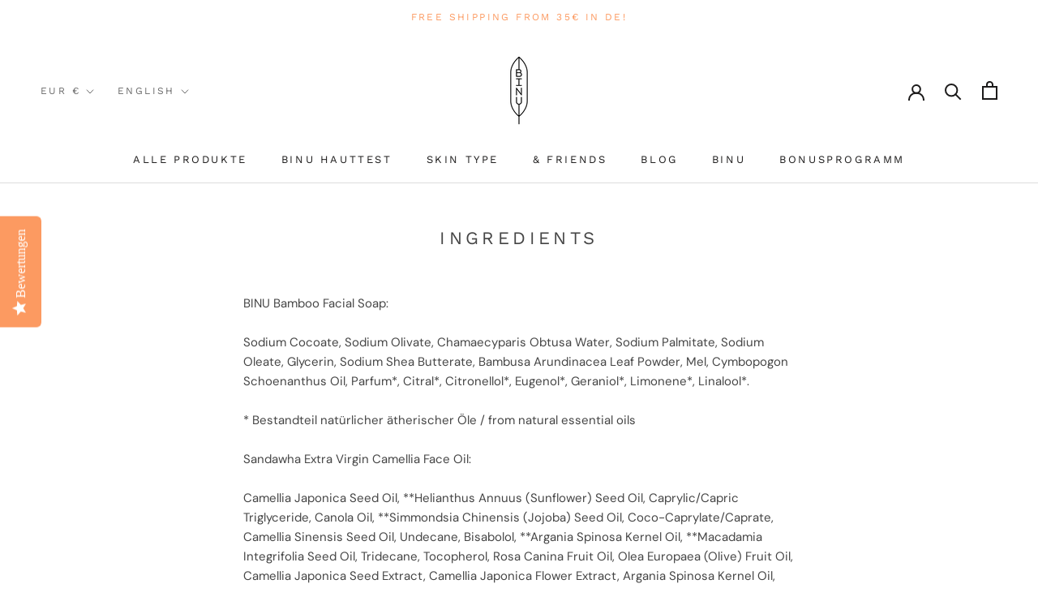

--- FILE ---
content_type: text/javascript
request_url: https://binu-beauty.de/cdn/shop/t/20/assets/custom.js?v=183944157590872491501603362450
body_size: -600
content:
//# sourceMappingURL=/cdn/shop/t/20/assets/custom.js.map?v=183944157590872491501603362450


--- FILE ---
content_type: text/javascript; charset=utf-8
request_url: https://binu-beauty.de/en/cart/update.js
body_size: 545
content:
{"token":"hWN7KcJBfRsWaql6pACmby30?key=31abfbd4234459476ea6b74f93b198a5","note":null,"attributes":{"language":"en"},"original_total_price":0,"total_price":0,"total_discount":0,"total_weight":0.0,"item_count":0,"items":[],"requires_shipping":false,"currency":"EUR","items_subtotal_price":0,"cart_level_discount_applications":[],"discount_codes":[],"items_changelog":{"added":[]}}

--- FILE ---
content_type: text/javascript; charset=utf-8
request_url: https://cdn-loyalty.yotpo.com/loader/rLReG1iluWXgDswGqVpGGw.js?shop=binu-beauty.myshopify.com
body_size: 15501
content:
(function() {
  if (window.swellConfig) {
    throw new Error('Yotpo Loyalty SDK loader script already loaded');
  }

  window.swellConfig = {
    loaded: false,
    storage: null,
    overlayEl: null,
    popupEl: null,
    embeddedPopupEl: null,
    overflowDefault: "visible",
    transformDefault: "",
    rewardsTransformDefault: "",
    shown: false,
    fonts: {},
    isPOS: window.swellPOS,
    isLightspeedPOS: window.swellLightspeedPOS,
    popupsByType: {},
    popupByType: {},
    activeTabConfigs: [],
    localization: JSON.parse("{\"id\":57840,\"merchant_id\":54827,\"program_name\":\"BINU Friends\",\"get_rewards\":\"Rewards\",\"get_rewards_icon\":\"fa-gift\",\"earn_points\":\"Punkte\",\"earn_points_icon\":\"fa-star\",\"refer_friends\":\"refer a friend\",\"refer_friends_icon\":\"fa-heart\",\"my_rewards\":\"Meine rewards\",\"my_rewards_icon\":\"fa-user\",\"faqs\":\"Frequently Asked Questions\",\"faqs_tab\":\"FAQs\",\"faqs_icon\":\"fa-question\",\"share_text\":\"Share\",\"tweet_text\":\"Tweet\",\"email_text\":\"Email\",\"points\":\"Punkte\",\"redeem_btn\":\"Einlösen\",\"copy_btn\":\"Kopieren\",\"no_redemptions_msg\":\"No redemptions made\",\"no_redemptions_msg2\":\"Sammle weiterhin Punkte, um Rewards zu erhalten.\",\"no_redemptions_icon\":\"fa-gift\",\"not_enough_points\":\"Es tut uns leid, du hast nicht genug Punkte für diese Belohnung.\",\"introducing\":\"Introducing\",\"create_account\":\"Konto erstellen\",\"email_address\":\"Email Adresse\",\"password\":\"Passwort\",\"password_confirmation\":\"Passwort bestätigen\",\"login\":\"Einloggen\",\"auth_earn_points\":\"Punkte sammeln\",\"auth_redeem_points\":\"Punkte einlösen.\",\"auth_login_signup\":\"Jetzt anmelden oder Registrieren, um Punkte zu erhalten.\",\"faqs_html\":\"<h2>Wie nehme ich am BINU Friends Programm teil? <\/h2>\\n<p class=\'swell-answer\'>Es ist einfach! Klicke auf “Konto erstellen“ zu beginnen. Sobald du bei uns angemeldet bist, hast du die Möglichkeit, an all den aufregenden Aktionen teilzunehmen, die wir derzeit anbieten, um Punkte zu sammeln! <\/p>\\n<h2>Wie kann ich Punkte sammeln? <\/h2>\\n<p class=\'swell-answer\'>Du kannst Punkte sammeln, indem du an einer unserer Aktionen teilnimmst! Klicke einfach auf den Tab \\\"Punkte sammeln\\\", um unsere aktuellen Angebote anzuzeigen und daran teilzunehmen. Schaue außerdem öfter vorbei, denn wir bieten dir immer wieder neue Aktionen, um Punkte zu sammeln! <\/p>\\n<h2>Was kann ich für meine Punkte bekommen? <\/h2>\\n<p class=\'swell-answer\'>Schön, dass du fragst! Wir möchten, dass es dir Spaß macht, deine hart verdienten Punkte einzulösen. Besuche einfach den Tab \\\"Rewards\\\", um alle unsere spannenden Belohnungsoptionen anzuzeigen. <\/p>\\n<h2>Wie kann ich meine Punkte einlösen? <\/h2>\\n<p class=\'swell-answer\'>Es könnte nicht einfacher sein, deine Punkte gegen tolle Belohnungen einzutauschen! Besuche einfach den Tab \\\"Rewards\\\", um alle unsere großartigen Belohnungsoptionen anzuzeigen. Anschließend klicke auf die Schaltfläche \\\"Einlösen\\\", um deine Belohnung einzulösen. <\/p>\\n<h2>Wo kann ich mein Punktestand einsehen? <\/h2>\\n<p class=\'swell-answer\'>Dein aktuellster Punktestand wird im obersten Bereich dieses Fensters angezeigt. <\/p>\\n<h2>Kostet es etwas, um Punkte zu verdienen? <\/h2>\\n<p class=\'swell-answer\'>Absolut nicht! Die Anmeldung ist 100% kostenlos und kostet dich nie etwas, um Punkte zu erhalten. Stelle sicher, dass du die Registerkarte \\\"Punkte sammeln\\\" besuchst, um zu beginnen. <\/p>\\n<h2>Muss ich mich bei allen unterschiedlichen Promotionen anmelden? <\/h2>\\n<p class=\'swell-answer\'>Sobald du ein Kundenkonto bei BINU Friends erstellt hast, bist du bereit – du musst dich nicht für einzelne Werbeaktionen registrieren, um teilzunehmen. Erfülle einfach die Anforderungen einer Aktion und wir buchen die Punkte sofort auf dein Konto! <\/p>\\n<h2>Wie lange dauert es, bis die Punkte in meinem Kundenkonto gutgeschrieben werden? <\/h2>\\n<p class=\'swell-answer\'>Du solltest sofort nach Abschluss einer Aktion die Punkte auf deinem Konto erhalten! <\/p>\\n\\n<h2>Laufen die gesammelte Punkte aus? <\/h2>\\n<p class=\'swell-answer\'>Nein! Deine gesammelten Punkte bleiben bestehen, bis du sie einlöst. <\/p>\\n<h2>Was passiert mit meinen Punkten, wenn ich die Bestellung widderrufe? <\/h2>\\n<p class=\'swell-answer\'>Wenn du einen Artikel zurückgibst, verlierst du die Punkte, die due ursprünglich durch den Kauf des Artikels verdient hast.<br/>\\nKlingt irgendwie verwirrend? Ein Beispiel: Nehmen wir an, du hast zuvor 50 Euro ausgegeben um auf die Aktion \\\"100 Euro ausgeben, um 500 Punkte zu verdienen\\\" zu kommen.  Dann entscheidest dich für einen weiteren Kauf eines Artikels im Wert von 20 Euro, mit dem du auf 70 Euro gekommen bist (jetzt fehlen noch 30 Euro, damit du die 500 Punkte bekommst). Wenn du dich aber entscheidest diesen Artikel zurückzugeben, sinkt dein Fortschritt ebenfalls auf 50 Euro - es ist, als hättest du den Artikel überhaupt nicht gekauft. <\/p>\\n<h2>Wie kann ich Kundenservice erreichen, wenn ich Fragen zu meinen Punkten habe? <\/h2>\\n<p class=\'swell-answer\'>Du kannst gern uns eine E-Mail über dein Anliegen schreiben: contact@binu-beauty.de. <\/p>\\n<h2>Mir fehlen nur wenige Punkte, um eine Belohnung zu erhalten. Kann ich mir extra Punkte kaufen, um die Belohnung zu bekommen? <\/h2>\\n<p class=\'swell-answer\'>Die Punkte sind nicht aktiv käuflich. Momentan kannst du die Belohnungen nur mit deinen gesammelten Punkten erhalten. <\/p>\\n<h2>Ich möchte keine Werbe-Emails bekommen. Was muss ich hier tun? <\/h2>\\n<p class=\'swell-answer\'>Gelegentlich erhältst du programmbezogene E-Mails von uns. Wenn du diese E-Mail-Typen nicht mehr erhalten möchtest, klicke einfach auf die Schaltfläche \\\"Abbestellen\\\", wenn du deine nächste E-Mail bekommst. <\/p>\\n<h2>Wieso funktioniert mein Gutscheincode nicht? <\/h2>\\n<p class=\'swell-answer\'>Gutscheincodes gelten generell nicht für bereits reduzierte Produkte, d.h. sie sind nicht kombinierbar mit anderen Aktionen. Der Code ist einmalig einlösbar und nicht auszahlbar. Außerdem musst du z.B. für einen Gutscheincode über 5€ auch einen Warenkorb über mindestens 5€ haben, damit du den Code einsetzen kannst. Des weiteren gibt es natürlich weitere Gründe, weswegen dein Code nicht gültig sein könnte, wie beispielsweise, dass er abgelaufen ist.<\/p>\\n\",\"date\":\"Datum\",\"action\":\"Aktion\",\"status\":\"Status\",\"points_changed\":\"Punkte\",\"pending\":\"Ausstehend\",\"approved\":\"Genehmigt\",\"refunded\":\"Erstattet\",\"logout\":\"Ausloggen\",\"logout_icon\":\"fa-sign-out\",\"submit_btn\":\"Eingereicht\",\"wrong_answer\":\"Falsche Antwort. Versuche es noch einmal. \",\"icon_box_header_fs\":20,\"modal_header_fs\":21,\"modal_body_fs\":15,\"page_header_fs\":24,\"nav_item_fs\":13,\"nav_item_icon_fs\":25,\"program_name_fs\":19,\"auth_section_header_fs\":16,\"auth_item_header_fs\":20,\"auth_login_signup_fs\":20,\"icon_box_body_fs\":13,\"auth_item_body_fs\":13,\"rewards_no_redemption_fs\":16,\"rewards_keep_earning_fs\":15,\"rewards_table_header_fs\":15,\"rewards_table_row_fs\":13,\"swell_question_fs\":13,\"swell_answer_fs\":13,\"refer_friend_detail_fs\":16,\"refer_friend_link_fs\":18,\"btn_text_fs\":15,\"completed\":\"Fertig\",\"added_to_cart\":\"Added to Cart\",\"point_balance\":\"Point Balance\",\"make_adjustment\":\"Make Adjustment\",\"point_adjustment_amount\":\"Point Adjustment Amount\",\"adjust_point_balance\":\"Adjust Point Balance\",\"eligible_for_reward\":\"Eligible for Reward\",\"reason_history_entry\":\"Reason / History Entry\",\"detail_btn_text\":\"Einzelheiten\",\"my_balance\":\"Mein Guthaben\",\"campaign_popup_configuration_id\":363477,\"points_balance_fs\":22,\"my_balance_fs\":28,\"nav_item_text_fs\":20,\"grid_item_title_fs\":20,\"grid_item_reward_text_fs\":17,\"grid_item_icon_fs\":22,\"modal_title_fs\":20,\"login_signup_text_fs\":18,\"modal_reward_text_fs\":28,\"modal_detail_fs\":16,\"referral_icon_fs\":33,\"modal_icon_fs\":44,\"my_payouts\":\"My Payouts\",\"my_payouts_icon\":\"fa-money\",\"amount_earned\":\"Amount Earned\",\"purchase_owner\":\"Owner\",\"purchase_amount\":\"Amount\",\"no_payouts_icon\":\"fa-google-wallet\",\"no_payouts_msg\":\"No Payouts Found\",\"no_payouts_msg2\":\"Keep referring people to get payouts\",\"payout_date\":\"Payout Date\",\"messenger_text\":\"Messenger\",\"store_credit\":\"Store Credit\",\"points_used_refund\":\"Points Used On Refunded Order\",\"reversed\":\"Reversed\",\"points_expired\":\"Punkte sind abgelaufen\"}"),
    activePopups: JSON.parse("[{\"id\":363477,\"campaign_id\":null,\"on_page_load_delay_seconds\":-1,\"on_page_load_frequency_minutes\":1440,\"on_exit_intent\":false,\"show_confetti\":false,\"confetti_amount\":50,\"width\":866,\"height\":700,\"border_color\":\"#b6b6b6\",\"border_width\":2,\"name\":\"Rewards Popup\",\"border_radius\":4,\"background_color\":\"#ddb496\",\"overlay_background_color\":\"#000000\",\"overlay_opacity\":15,\"html\":null,\"active\":true,\"views\":4430,\"clicks\":0,\"completions\":0,\"archived\":false,\"campaign_type\":null,\"type\":\"RewardsPopup\",\"tab_position\":\"bottom-center\",\"mobile_tab_position\":\"bottom-center\",\"unique_views\":2525,\"unique_clicks\":0,\"unique_completions\":0,\"url_regex_match\":null,\"merchant_id\":54827,\"font_family\":\"Open Sans\",\"font_color\":\"#000000\",\"separator_top_color\":\"#cccccc\",\"separator_bottom_color\":\"#cccccc\",\"background_image\":\"http://via.placeholder.com/350x150\",\"background_image_content_type\":null,\"error_message1\":null,\"error_message2\":null,\"error_message3\":null,\"layout\":\"default\",\"primary_font_color\":\"#FFFFFF\",\"secondary_font_color\":\"#454545\",\"grid_item_bg_color\":\"#E6E7E8\",\"on_page_load_mobile\":true,\"background_image_mobile\":\"http://via.placeholder.com/350x150\",\"background_image_mobile_content_type\":null,\"thumbnail_image\":\"https://cdn-swell-paperclip.yotpo.com/images/rewards_popups/363477_1703146270.original.?1703146270\",\"thumbnail_image_content_type\":\"image/png\",\"popup_type\":\"user_generated\",\"custom_css\":null,\"custom_javascript\":null,\"use_points_as_credit\":false,\"campaign_popup_items\":[{\"id\":1226788,\"type\":\"BasicTab\",\"url\":null,\"tag\":\"div\",\"content\":\"BINU Friends Programm\",\"className\":\"swell-basic-tab\",\"elementId\":null,\"width\":250,\"height\":45,\"x\":10,\"y\":10,\"font_family\":\"Lato\",\"name\":\"Tab\",\"font_color\":\"white\",\"font_size\":16,\"font_weight\":\"400\",\"text_align\":\"left\",\"border_color\":\"#ffffff\",\"border_width\":0,\"border_radius\":7,\"background_color\":\"#ddb496\",\"href\":null,\"padding_top\":10,\"background_image\":\"/assets/merchant.png\",\"background_image_content_type\":null,\"background_image_url\":\"/assets/merchant.png\"}],\"localization\":{\"id\":57840,\"merchant_id\":54827,\"program_name\":\"BINU Friends\",\"get_rewards\":\"Rewards\",\"get_rewards_icon\":\"fa-gift\",\"earn_points\":\"Punkte\",\"earn_points_icon\":\"fa-star\",\"refer_friends\":\"refer a friend\",\"refer_friends_icon\":\"fa-heart\",\"my_rewards\":\"Meine rewards\",\"my_rewards_icon\":\"fa-user\",\"faqs\":\"Frequently Asked Questions\",\"faqs_tab\":\"FAQs\",\"faqs_icon\":\"fa-question\",\"share_text\":\"Share\",\"tweet_text\":\"Tweet\",\"email_text\":\"Email\",\"points\":\"Punkte\",\"redeem_btn\":\"Einlösen\",\"copy_btn\":\"Kopieren\",\"no_redemptions_msg\":\"No redemptions made\",\"no_redemptions_msg2\":\"Sammle weiterhin Punkte, um Rewards zu erhalten.\",\"no_redemptions_icon\":\"fa-gift\",\"not_enough_points\":\"Es tut uns leid, du hast nicht genug Punkte für diese Belohnung.\",\"introducing\":\"Introducing\",\"create_account\":\"Konto erstellen\",\"email_address\":\"Email Adresse\",\"password\":\"Passwort\",\"password_confirmation\":\"Passwort bestätigen\",\"login\":\"Einloggen\",\"auth_earn_points\":\"Punkte sammeln\",\"auth_redeem_points\":\"Punkte einlösen.\",\"auth_login_signup\":\"Jetzt anmelden oder Registrieren, um Punkte zu erhalten.\",\"faqs_html\":\"<h2>Wie nehme ich am BINU Friends Programm teil? <\/h2>\\n<p class=\'swell-answer\'>Es ist einfach! Klicke auf “Konto erstellen“ zu beginnen. Sobald du bei uns angemeldet bist, hast du die Möglichkeit, an all den aufregenden Aktionen teilzunehmen, die wir derzeit anbieten, um Punkte zu sammeln! <\/p>\\n<h2>Wie kann ich Punkte sammeln? <\/h2>\\n<p class=\'swell-answer\'>Du kannst Punkte sammeln, indem du an einer unserer Aktionen teilnimmst! Klicke einfach auf den Tab \\\"Punkte sammeln\\\", um unsere aktuellen Angebote anzuzeigen und daran teilzunehmen. Schaue außerdem öfter vorbei, denn wir bieten dir immer wieder neue Aktionen, um Punkte zu sammeln! <\/p>\\n<h2>Was kann ich für meine Punkte bekommen? <\/h2>\\n<p class=\'swell-answer\'>Schön, dass du fragst! Wir möchten, dass es dir Spaß macht, deine hart verdienten Punkte einzulösen. Besuche einfach den Tab \\\"Rewards\\\", um alle unsere spannenden Belohnungsoptionen anzuzeigen. <\/p>\\n<h2>Wie kann ich meine Punkte einlösen? <\/h2>\\n<p class=\'swell-answer\'>Es könnte nicht einfacher sein, deine Punkte gegen tolle Belohnungen einzutauschen! Besuche einfach den Tab \\\"Rewards\\\", um alle unsere großartigen Belohnungsoptionen anzuzeigen. Anschließend klicke auf die Schaltfläche \\\"Einlösen\\\", um deine Belohnung einzulösen. <\/p>\\n<h2>Wo kann ich mein Punktestand einsehen? <\/h2>\\n<p class=\'swell-answer\'>Dein aktuellster Punktestand wird im obersten Bereich dieses Fensters angezeigt. <\/p>\\n<h2>Kostet es etwas, um Punkte zu verdienen? <\/h2>\\n<p class=\'swell-answer\'>Absolut nicht! Die Anmeldung ist 100% kostenlos und kostet dich nie etwas, um Punkte zu erhalten. Stelle sicher, dass du die Registerkarte \\\"Punkte sammeln\\\" besuchst, um zu beginnen. <\/p>\\n<h2>Muss ich mich bei allen unterschiedlichen Promotionen anmelden? <\/h2>\\n<p class=\'swell-answer\'>Sobald du ein Kundenkonto bei BINU Friends erstellt hast, bist du bereit – du musst dich nicht für einzelne Werbeaktionen registrieren, um teilzunehmen. Erfülle einfach die Anforderungen einer Aktion und wir buchen die Punkte sofort auf dein Konto! <\/p>\\n<h2>Wie lange dauert es, bis die Punkte in meinem Kundenkonto gutgeschrieben werden? <\/h2>\\n<p class=\'swell-answer\'>Du solltest sofort nach Abschluss einer Aktion die Punkte auf deinem Konto erhalten! <\/p>\\n\\n<h2>Laufen die gesammelte Punkte aus? <\/h2>\\n<p class=\'swell-answer\'>Nein! Deine gesammelten Punkte bleiben bestehen, bis du sie einlöst. <\/p>\\n<h2>Was passiert mit meinen Punkten, wenn ich die Bestellung widderrufe? <\/h2>\\n<p class=\'swell-answer\'>Wenn du einen Artikel zurückgibst, verlierst du die Punkte, die due ursprünglich durch den Kauf des Artikels verdient hast.<br/>\\nKlingt irgendwie verwirrend? Ein Beispiel: Nehmen wir an, du hast zuvor 50 Euro ausgegeben um auf die Aktion \\\"100 Euro ausgeben, um 500 Punkte zu verdienen\\\" zu kommen.  Dann entscheidest dich für einen weiteren Kauf eines Artikels im Wert von 20 Euro, mit dem du auf 70 Euro gekommen bist (jetzt fehlen noch 30 Euro, damit du die 500 Punkte bekommst). Wenn du dich aber entscheidest diesen Artikel zurückzugeben, sinkt dein Fortschritt ebenfalls auf 50 Euro - es ist, als hättest du den Artikel überhaupt nicht gekauft. <\/p>\\n<h2>Wie kann ich Kundenservice erreichen, wenn ich Fragen zu meinen Punkten habe? <\/h2>\\n<p class=\'swell-answer\'>Du kannst gern uns eine E-Mail über dein Anliegen schreiben: contact@binu-beauty.de. <\/p>\\n<h2>Mir fehlen nur wenige Punkte, um eine Belohnung zu erhalten. Kann ich mir extra Punkte kaufen, um die Belohnung zu bekommen? <\/h2>\\n<p class=\'swell-answer\'>Die Punkte sind nicht aktiv käuflich. Momentan kannst du die Belohnungen nur mit deinen gesammelten Punkten erhalten. <\/p>\\n<h2>Ich möchte keine Werbe-Emails bekommen. Was muss ich hier tun? <\/h2>\\n<p class=\'swell-answer\'>Gelegentlich erhältst du programmbezogene E-Mails von uns. Wenn du diese E-Mail-Typen nicht mehr erhalten möchtest, klicke einfach auf die Schaltfläche \\\"Abbestellen\\\", wenn du deine nächste E-Mail bekommst. <\/p>\\n<h2>Wieso funktioniert mein Gutscheincode nicht? <\/h2>\\n<p class=\'swell-answer\'>Gutscheincodes gelten generell nicht für bereits reduzierte Produkte, d.h. sie sind nicht kombinierbar mit anderen Aktionen. Der Code ist einmalig einlösbar und nicht auszahlbar. Außerdem musst du z.B. für einen Gutscheincode über 5€ auch einen Warenkorb über mindestens 5€ haben, damit du den Code einsetzen kannst. Des weiteren gibt es natürlich weitere Gründe, weswegen dein Code nicht gültig sein könnte, wie beispielsweise, dass er abgelaufen ist.<\/p>\\n\",\"date\":\"Datum\",\"action\":\"Aktion\",\"status\":\"Status\",\"points_changed\":\"Punkte\",\"pending\":\"Ausstehend\",\"approved\":\"Genehmigt\",\"refunded\":\"Erstattet\",\"logout\":\"Ausloggen\",\"logout_icon\":\"fa-sign-out\",\"submit_btn\":\"Eingereicht\",\"wrong_answer\":\"Falsche Antwort. Versuche es noch einmal. \",\"icon_box_header_fs\":20,\"modal_header_fs\":21,\"modal_body_fs\":15,\"page_header_fs\":24,\"nav_item_fs\":13,\"nav_item_icon_fs\":25,\"program_name_fs\":19,\"auth_section_header_fs\":16,\"auth_item_header_fs\":20,\"auth_login_signup_fs\":20,\"icon_box_body_fs\":13,\"auth_item_body_fs\":13,\"rewards_no_redemption_fs\":16,\"rewards_keep_earning_fs\":15,\"rewards_table_header_fs\":15,\"rewards_table_row_fs\":13,\"swell_question_fs\":13,\"swell_answer_fs\":13,\"refer_friend_detail_fs\":16,\"refer_friend_link_fs\":18,\"btn_text_fs\":15,\"completed\":\"Fertig\",\"added_to_cart\":\"Added to Cart\",\"point_balance\":\"Point Balance\",\"make_adjustment\":\"Make Adjustment\",\"point_adjustment_amount\":\"Point Adjustment Amount\",\"adjust_point_balance\":\"Adjust Point Balance\",\"eligible_for_reward\":\"Eligible for Reward\",\"reason_history_entry\":\"Reason / History Entry\",\"detail_btn_text\":\"Einzelheiten\",\"my_balance\":\"Mein Guthaben\",\"campaign_popup_configuration_id\":363477,\"points_balance_fs\":22,\"my_balance_fs\":28,\"nav_item_text_fs\":20,\"grid_item_title_fs\":20,\"grid_item_reward_text_fs\":17,\"grid_item_icon_fs\":22,\"modal_title_fs\":20,\"login_signup_text_fs\":18,\"modal_reward_text_fs\":28,\"modal_detail_fs\":16,\"referral_icon_fs\":33,\"modal_icon_fs\":44,\"my_payouts\":\"My Payouts\",\"my_payouts_icon\":\"fa-money\",\"amount_earned\":\"Amount Earned\",\"purchase_owner\":\"Owner\",\"purchase_amount\":\"Amount\",\"no_payouts_icon\":\"fa-google-wallet\",\"no_payouts_msg\":\"No Payouts Found\",\"no_payouts_msg2\":\"Keep referring people to get payouts\",\"payout_date\":\"Payout Date\",\"messenger_text\":\"Messenger\",\"store_credit\":\"Store Credit\",\"points_used_refund\":\"Points Used On Refunded Order\",\"reversed\":\"Reversed\",\"points_expired\":\"Punkte sind abgelaufen\"},\"background_image_url\":\"http://via.placeholder.com/350x150\",\"thumbnail_image_url\":\"https://cdn-swell-paperclip.yotpo.com/images/rewards_popups/363477_1703146270.original.?1703146270\",\"logout_view\":false,\"mobile_preview\":false,\"first_selected_layout\":\"\",\"background_image_mobile_url\":\"http://via.placeholder.com/350x150\"},{\"id\":363476,\"campaign_id\":488086,\"on_page_load_delay_seconds\":-1,\"on_page_load_frequency_minutes\":1440,\"on_exit_intent\":false,\"show_confetti\":false,\"confetti_amount\":50,\"width\":370,\"height\":200,\"border_color\":\"#000000\",\"border_width\":2,\"name\":\"Thank You Page #1\",\"border_radius\":4,\"background_color\":\"#FFFFFF\",\"overlay_background_color\":\"#000000\",\"overlay_opacity\":50,\"html\":null,\"active\":true,\"views\":1,\"clicks\":0,\"completions\":0,\"archived\":false,\"campaign_type\":\"NewsletterSignupCampaign\",\"type\":\"ThankYouPopup\",\"tab_position\":\"top-right\",\"mobile_tab_position\":\"hidden\",\"unique_views\":1,\"unique_clicks\":0,\"unique_completions\":0,\"url_regex_match\":null,\"merchant_id\":54827,\"font_family\":\"Open Sans\",\"font_color\":\"#000000\",\"separator_top_color\":\"#0f0e0e\",\"separator_bottom_color\":\"#777777\",\"background_image\":\"/assets/merchant.png\",\"background_image_content_type\":null,\"error_message1\":null,\"error_message2\":null,\"error_message3\":null,\"layout\":\"default\",\"primary_font_color\":\"#FFFFFF\",\"secondary_font_color\":\"#000000\",\"grid_item_bg_color\":\"#E6E7E8\",\"on_page_load_mobile\":true,\"background_image_mobile\":\"/assets/merchant.png\",\"background_image_mobile_content_type\":null,\"thumbnail_image\":\"/assets/merchant.png\",\"thumbnail_image_content_type\":null,\"popup_type\":\"swell\",\"custom_css\":null,\"custom_javascript\":null,\"use_points_as_credit\":false,\"campaign_popup_items\":[{\"id\":1226786,\"type\":\"PopupText\",\"url\":null,\"tag\":\"div\",\"content\":\"Herzlichen Dank!\",\"className\":\"swell-text\",\"elementId\":null,\"width\":260,\"height\":45,\"x\":50,\"y\":20,\"font_family\":\"Lato\",\"name\":\"Header\",\"font_color\":\"#000000\",\"font_size\":32,\"font_weight\":\"300\",\"text_align\":\"center\",\"border_color\":\"#000000\",\"border_width\":0,\"border_radius\":2,\"background_color\":\"#ffffff\",\"href\":null,\"padding_top\":0,\"background_image\":\"/assets/merchant.png\",\"background_image_content_type\":null,\"background_image_url\":\"/assets/merchant.png\"},{\"id\":1226787,\"type\":\"PopupText\",\"url\":null,\"tag\":\"div\",\"content\":\"Wir haben dir deinen Rabattcode per E-Mail gesendet. Du solltest die E-Mail in Kürze erhalten.\",\"className\":\"swell-text\",\"elementId\":null,\"width\":330,\"height\":70,\"x\":20,\"y\":85,\"font_family\":\"Lato\",\"name\":\"Description\",\"font_color\":\"#000000\",\"font_size\":16,\"font_weight\":\"300\",\"text_align\":\"center\",\"border_color\":\"#000000\",\"border_width\":0,\"border_radius\":2,\"background_color\":\"#ffffff\",\"href\":null,\"padding_top\":0,\"background_image\":\"/assets/merchant.png\",\"background_image_content_type\":null,\"background_image_url\":\"/assets/merchant.png\"}],\"localization\":null,\"background_image_url\":\"/assets/merchant.png\",\"thumbnail_image_url\":\"/assets/merchant.png\",\"logout_view\":false,\"mobile_preview\":false,\"first_selected_layout\":\"\",\"background_image_mobile_url\":\"/assets/merchant.png\"},{\"id\":363471,\"campaign_id\":488080,\"on_page_load_delay_seconds\":-1,\"on_page_load_frequency_minutes\":1440,\"on_exit_intent\":false,\"show_confetti\":false,\"confetti_amount\":50,\"width\":540,\"height\":290,\"border_color\":\"#ffffff\",\"border_width\":2,\"name\":\"Referred Customer Welcome\",\"border_radius\":4,\"background_color\":\"#FFFFFF\",\"overlay_background_color\":\"#000000\",\"overlay_opacity\":31,\"html\":null,\"active\":true,\"views\":237,\"clicks\":0,\"completions\":0,\"archived\":false,\"campaign_type\":\"ReferralCampaign\",\"type\":\"ReferredCustomerPopup\",\"tab_position\":\"hidden\",\"mobile_tab_position\":\"hidden\",\"unique_views\":231,\"unique_clicks\":0,\"unique_completions\":0,\"url_regex_match\":null,\"merchant_id\":54827,\"font_family\":\"Open Sans\",\"font_color\":\"#000000\",\"separator_top_color\":\"#0f0e0e\",\"separator_bottom_color\":\"#777777\",\"background_image\":\"/assets/merchant.png\",\"background_image_content_type\":null,\"error_message1\":null,\"error_message2\":null,\"error_message3\":null,\"layout\":\"default\",\"primary_font_color\":\"#FFFFFF\",\"secondary_font_color\":\"#000000\",\"grid_item_bg_color\":\"#E6E7E8\",\"on_page_load_mobile\":true,\"background_image_mobile\":\"/assets/merchant.png\",\"background_image_mobile_content_type\":null,\"thumbnail_image\":\"/assets/merchant.png\",\"thumbnail_image_content_type\":null,\"popup_type\":\"swell\",\"custom_css\":null,\"custom_javascript\":null,\"use_points_as_credit\":false,\"campaign_popup_items\":[{\"id\":1226765,\"type\":\"PopupText\",\"url\":null,\"tag\":\"div\",\"content\":\"Willkommen!\",\"className\":\"swell-text\",\"elementId\":null,\"width\":475,\"height\":45,\"x\":30,\"y\":15,\"font_family\":\"Lato\",\"name\":\"Header\",\"font_color\":\"#000000\",\"font_size\":32,\"font_weight\":\"700\",\"text_align\":\"center\",\"border_color\":\"#000000\",\"border_width\":0,\"border_radius\":2,\"background_color\":\"transparent\",\"href\":null,\"padding_top\":0,\"background_image\":\"/assets/merchant.png\",\"background_image_content_type\":null,\"background_image_url\":\"/assets/merchant.png\"},{\"id\":1226766,\"type\":\"PopupText\",\"url\":null,\"tag\":\"div\",\"content\":\"Vielen Dank für deinen Besuch in unserem BINU Shop. Hier ist dein 10% Rabattcode für deine Bestellung: \",\"className\":\"swell-text\",\"elementId\":null,\"width\":475,\"height\":45,\"x\":30,\"y\":90,\"font_family\":\"Lato\",\"name\":\"Description\",\"font_color\":\"#000000\",\"font_size\":16,\"font_weight\":\"400\",\"text_align\":\"center\",\"border_color\":\"#000000\",\"border_width\":0,\"border_radius\":2,\"background_color\":\"transparent\",\"href\":null,\"padding_top\":0,\"background_image\":\"/assets/merchant.png\",\"background_image_content_type\":null,\"background_image_url\":\"/assets/merchant.png\"},{\"id\":1226767,\"type\":\"PopupPointRedemption\",\"url\":null,\"tag\":\"div\",\"content\":\"CODE WILL SHOW HERE\",\"className\":\"swell-point-redemption\",\"elementId\":null,\"width\":475,\"height\":40,\"x\":30,\"y\":175,\"font_family\":\"Open Sans\",\"name\":\"Code\",\"font_color\":\"#fc9a61\",\"font_size\":24,\"font_weight\":\"700\",\"text_align\":\"center\",\"border_color\":\"#000000\",\"border_width\":0,\"border_radius\":2,\"background_color\":\"transparent\",\"href\":null,\"padding_top\":0,\"background_image\":\"/assets/merchant.png\",\"background_image_content_type\":null,\"background_image_url\":\"/assets/merchant.png\"}],\"localization\":null,\"background_image_url\":\"/assets/merchant.png\",\"thumbnail_image_url\":\"/assets/merchant.png\",\"logout_view\":false,\"mobile_preview\":false,\"first_selected_layout\":\"\",\"background_image_mobile_url\":\"/assets/merchant.png\"},{\"id\":363473,\"campaign_id\":488080,\"on_page_load_delay_seconds\":-1,\"on_page_load_frequency_minutes\":0,\"on_exit_intent\":false,\"show_confetti\":false,\"confetti_amount\":50,\"width\":540,\"height\":240,\"border_color\":\"#000000\",\"border_width\":2,\"name\":\"Create Account / Login Form #1\",\"border_radius\":4,\"background_color\":\"#FFFFFF\",\"overlay_background_color\":\"#000000\",\"overlay_opacity\":50,\"html\":null,\"active\":true,\"views\":0,\"clicks\":0,\"completions\":0,\"archived\":false,\"campaign_type\":\"ReferralCampaign\",\"type\":\"CreateAccountPopup\",\"tab_position\":\"top-right\",\"mobile_tab_position\":\"hidden\",\"unique_views\":0,\"unique_clicks\":0,\"unique_completions\":0,\"url_regex_match\":null,\"merchant_id\":54827,\"font_family\":\"Open Sans\",\"font_color\":\"#000000\",\"separator_top_color\":\"#0f0e0e\",\"separator_bottom_color\":\"#777777\",\"background_image\":\"/assets/merchant.png\",\"background_image_content_type\":null,\"error_message1\":null,\"error_message2\":null,\"error_message3\":null,\"layout\":\"default\",\"primary_font_color\":\"#FFFFFF\",\"secondary_font_color\":\"#000000\",\"grid_item_bg_color\":\"#E6E7E8\",\"on_page_load_mobile\":true,\"background_image_mobile\":\"/assets/merchant.png\",\"background_image_mobile_content_type\":null,\"thumbnail_image\":\"/assets/merchant.png\",\"thumbnail_image_content_type\":null,\"popup_type\":\"swell\",\"custom_css\":null,\"custom_javascript\":null,\"use_points_as_credit\":false,\"campaign_popup_items\":[{\"id\":1226773,\"type\":\"PopupText\",\"url\":null,\"tag\":\"div\",\"content\":\"Empfehle BINU einem Freund\",\"className\":\"swell-text\",\"elementId\":null,\"width\":475,\"height\":45,\"x\":30,\"y\":10,\"font_family\":\"Open Sans\",\"name\":\"Header\",\"font_color\":\"#454545\",\"font_size\":32,\"font_weight\":\"700\",\"text_align\":\"center\",\"border_color\":\"#000000\",\"border_width\":0,\"border_radius\":2,\"background_color\":\"transparent\",\"href\":null,\"padding_top\":0,\"background_image\":\"/assets/merchant.png\",\"background_image_content_type\":null,\"background_image_url\":\"/assets/merchant.png\"},{\"id\":1226774,\"type\":\"PopupText\",\"url\":null,\"tag\":\"div\",\"content\":\"Bekomme 10€ Rabatt für jeden Freund, der über 10€ bei uns einkauft.\",\"className\":\"swell-text\",\"elementId\":null,\"width\":475,\"height\":45,\"x\":30,\"y\":70,\"font_family\":\"Open Sans\",\"name\":\"Description\",\"font_color\":\"#000000\",\"font_size\":16,\"font_weight\":\"400\",\"text_align\":\"center\",\"border_color\":\"#000000\",\"border_width\":0,\"border_radius\":2,\"background_color\":\"transparent\",\"href\":null,\"padding_top\":0,\"background_image\":\"/assets/merchant.png\",\"background_image_content_type\":null,\"background_image_url\":\"/assets/merchant.png\"},{\"id\":1226775,\"type\":\"PopupButton\",\"url\":null,\"tag\":\"button\",\"content\":\"Melde dich kostenlos an!\",\"className\":\"swell-button\",\"elementId\":\"swell-submit-btn\",\"width\":490,\"height\":45,\"x\":25,\"y\":130,\"font_family\":\"Open Sans\",\"name\":\"Create Account\",\"font_color\":\"white\",\"font_size\":20,\"font_weight\":\"300\",\"text_align\":\"center\",\"border_color\":\"#000000\",\"border_width\":0,\"border_radius\":2,\"background_color\":\"#fc9a61\",\"href\":\"//binu-beauty.de/account/register\",\"padding_top\":0,\"background_image\":\"/assets/merchant.png\",\"background_image_content_type\":null,\"background_image_url\":\"/assets/merchant.png\"},{\"id\":1226776,\"type\":\"PopupLink\",\"url\":null,\"tag\":\"a\",\"content\":\"Du hast schon ein Konto bei uns? Jetzt einloggen.\",\"className\":\"swell-link\",\"elementId\":\"swell-login-link\",\"width\":490,\"height\":25,\"x\":25,\"y\":195,\"font_family\":\"Open Sans\",\"name\":\"Login Link\",\"font_color\":\"#000000\",\"font_size\":16,\"font_weight\":\"300\",\"text_align\":\"center\",\"border_color\":\"#000000\",\"border_width\":0,\"border_radius\":2,\"background_color\":\"transparant\",\"href\":\"//binu-beauty.de/account/login\",\"padding_top\":0,\"background_image\":\"/assets/merchant.png\",\"background_image_content_type\":null,\"background_image_url\":\"/assets/merchant.png\"}],\"localization\":null,\"background_image_url\":\"/assets/merchant.png\",\"thumbnail_image_url\":\"/assets/merchant.png\",\"logout_view\":false,\"mobile_preview\":false,\"first_selected_layout\":\"\",\"background_image_mobile_url\":\"/assets/merchant.png\"},{\"id\":363474,\"campaign_id\":488080,\"on_page_load_delay_seconds\":-1,\"on_page_load_frequency_minutes\":1440,\"on_exit_intent\":false,\"show_confetti\":false,\"confetti_amount\":50,\"width\":540,\"height\":290,\"border_color\":\"#000000\",\"border_width\":2,\"name\":\"Share Referral Link Via Email\",\"border_radius\":4,\"background_color\":\"#FFFFFF\",\"overlay_background_color\":\"#000000\",\"overlay_opacity\":50,\"html\":null,\"active\":true,\"views\":13,\"clicks\":12,\"completions\":0,\"archived\":false,\"campaign_type\":\"ReferralCampaign\",\"type\":\"ReferralEmailSharePopup\",\"tab_position\":\"hidden\",\"mobile_tab_position\":\"hidden\",\"unique_views\":6,\"unique_clicks\":6,\"unique_completions\":0,\"url_regex_match\":null,\"merchant_id\":54827,\"font_family\":\"Open Sans\",\"font_color\":\"#000000\",\"separator_top_color\":\"#0f0e0e\",\"separator_bottom_color\":\"#777777\",\"background_image\":\"/assets/merchant.png\",\"background_image_content_type\":null,\"error_message1\":null,\"error_message2\":null,\"error_message3\":null,\"layout\":\"default\",\"primary_font_color\":\"#FFFFFF\",\"secondary_font_color\":\"#000000\",\"grid_item_bg_color\":\"#E6E7E8\",\"on_page_load_mobile\":true,\"background_image_mobile\":\"/assets/merchant.png\",\"background_image_mobile_content_type\":null,\"thumbnail_image\":\"/assets/merchant.png\",\"thumbnail_image_content_type\":null,\"popup_type\":\"swell\",\"custom_css\":null,\"custom_javascript\":null,\"use_points_as_credit\":false,\"campaign_popup_items\":[{\"id\":1226777,\"type\":\"PopupText\",\"url\":null,\"tag\":\"div\",\"content\":\"Empfehle BINU\",\"className\":\"swell-text\",\"elementId\":null,\"width\":475,\"height\":45,\"x\":30,\"y\":15,\"font_family\":\"Open Sans\",\"name\":\"Header\",\"font_color\":\"#fc9a61\",\"font_size\":32,\"font_weight\":\"700\",\"text_align\":\"center\",\"border_color\":\"#000000\",\"border_width\":0,\"border_radius\":2,\"background_color\":\"transparent\",\"href\":null,\"padding_top\":0,\"background_image\":\"/assets/merchant.png\",\"background_image_content_type\":null,\"background_image_url\":\"/assets/merchant.png\"},{\"id\":1226778,\"type\":\"PopupText\",\"url\":null,\"tag\":\"div\",\"content\":\"Gebe einfach die E-Mail Adressen von deinen Freunden ein (Trennung durch Komma) und wir senden einen Link mit der Einladung. \",\"className\":\"swell-text\",\"elementId\":null,\"width\":475,\"height\":65,\"x\":30,\"y\":75,\"font_family\":\"Open Sans\",\"name\":\"Description\",\"font_color\":\"#000000\",\"font_size\":16,\"font_weight\":\"400\",\"text_align\":\"center\",\"border_color\":\"#000000\",\"border_width\":0,\"border_radius\":2,\"background_color\":\"transparent\",\"href\":null,\"padding_top\":0,\"background_image\":\"/assets/merchant.png\",\"background_image_content_type\":null,\"background_image_url\":\"/assets/merchant.png\"},{\"id\":1226779,\"type\":\"PopupInput\",\"url\":null,\"tag\":\"input\",\"content\":\"Email Addresses\",\"className\":\"swell-input\",\"elementId\":\"swell-email-input\",\"width\":490,\"height\":50,\"x\":25,\"y\":150,\"font_family\":\"Open Sans\",\"name\":\"Email Input\",\"font_color\":\"#000000\",\"font_size\":18,\"font_weight\":\"300\",\"text_align\":\"center\",\"border_color\":\"#000000\",\"border_width\":1,\"border_radius\":2,\"background_color\":\"#ffffff\",\"href\":null,\"padding_top\":0,\"background_image\":\"/assets/merchant.png\",\"background_image_content_type\":null,\"background_image_url\":\"/assets/merchant.png\"},{\"id\":1226780,\"type\":\"PopupButton\",\"url\":null,\"tag\":\"button\",\"content\":\"E-Mail senden\",\"className\":\"swell-button\",\"elementId\":\"swell-submit-btn\",\"width\":490,\"height\":50,\"x\":25,\"y\":210,\"font_family\":\"Open Sans\",\"name\":\"Submit Button\",\"font_color\":\"white\",\"font_size\":20,\"font_weight\":\"300\",\"text_align\":\"center\",\"border_color\":\"#000000\",\"border_width\":0,\"border_radius\":2,\"background_color\":\"#fc9a61\",\"href\":null,\"padding_top\":0,\"background_image\":\"/assets/merchant.png\",\"background_image_content_type\":null,\"background_image_url\":\"/assets/merchant.png\"}],\"localization\":null,\"background_image_url\":\"/assets/merchant.png\",\"thumbnail_image_url\":\"/assets/merchant.png\",\"logout_view\":false,\"mobile_preview\":false,\"first_selected_layout\":\"\",\"background_image_mobile_url\":\"/assets/merchant.png\"}]"),
    activeCampaigns: JSON.parse("[{\"id\":488082,\"created_at\":\"2019-07-29T12:29:59.000Z\",\"updated_at\":\"2023-01-06T17:02:21.000Z\",\"reward_points\":100,\"goal_purchases\":null,\"goal_spend_cents\":0,\"min_spend_cents\":0,\"min_purchases\":null,\"active\":true,\"activated_at\":\"2019-07-29T12:29:59.000Z\",\"days_since_last_purchase\":null,\"headline\":null,\"perks_expire_after_hours\":null,\"expired\":false,\"expired_at\":null,\"expires_at\":null,\"type\":\"CreateAccountCampaign\",\"name\":\"New Member Reward\",\"short_description\":\"Create an account and get points\",\"description\":\"Reward customers for joining the rewards program.\",\"avatar\":\"create_account.png\",\"consumer_name\":\"Create an account and get points\",\"fa_icon\":\"fa-user\",\"box_color\":\"secundary\",\"username\":null,\"share_text\":null,\"entity_id\":null,\"hashtags\":null,\"url\":null,\"question\":null,\"answer\":null,\"perk_body\":\"Create an account and earn 100 points\",\"completed_perk_body\":\"Create an account\",\"archived\":false,\"referral_host\":\"http://rwrd.io\",\"referral_requirement\":\"create an account\",\"referral_body\":\"creates an account\",\"display_order\":4,\"minutes_between_actions\":null,\"max_perks_total\":null,\"max_spend_cents\":null,\"action_name\":null,\"max_perks_per_user\":1,\"action_requirement\":null,\"action_description\":null,\"min_actions_required\":1,\"merchant_id\":54827,\"referral_reward_points\":null,\"default_share_text\":\"These guys are great! Get a discount using my code\",\"minutes_between_perks\":null,\"default_email_subject\":\"Discount to a Store You\'ll Love!\",\"default_email_body\":null,\"redemption_option_id\":null,\"referral_redemption_option_id\":null,\"reward_text\":\"100 points\",\"icon\":\"fa-user\",\"cta_text\":\"\",\"default_share_text_header\":\"Earn A Discount When You Shop Today!\",\"reward_type\":\"fixed_amount\",\"reward_product_id_map\":null,\"reward_percentage\":10,\"use_oauth\":false,\"days_until_next_action\":\"You\'re eligible to participate again in *|days|* days.\",\"hours_until_next_action\":\"You\'re eligible to participate again in *|hours|* hours.\",\"already_completed\":\"Du hast bereits die Belohnung erhalten bzw. ein Konto bei uns.\",\"completed_action\":null,\"delay_reward\":false,\"delay_reward_days\":14,\"require_product_by_ids\":null,\"require_product_by_tags\":null,\"require_product_by_types\":null,\"referral_link_expiration_hours\":null,\"referral_link_expiration_reminder_hours\":null,\"action_filter\":null,\"extra_copy1\":\"\",\"extra_copy2\":null,\"extra_copy3\":null,\"share_header\":null,\"product_map_strategy\":\"maximum\",\"image_id\":null,\"exclude_customer_tags\":true,\"customer_tags\":null,\"campaign_tiers\":[],\"required_order_comparison\":null,\"required_order_count\":null,\"referral_query_params\":null,\"referral_redirect_url\":null,\"facebook_description\":null,\"product_restrictions_reward\":\"entire_cart\",\"exclude_order_tags\":true,\"order_tags\":null,\"ask_year\":false,\"default_sms_text\":\"Hey, want \${discount_amount} to \${company_name}? I thought you\'d like them. Here\'s my link: \${referral_link}\",\"referral_auto_apply_coupon\":null,\"use_account_creation_date\":false,\"custom_url\":null,\"use_custom_url\":false,\"prettyGoalSpend\":\"€0\",\"prettyReward\":\"€5\",\"prettyMinSpend\":\"€0\",\"perksLeft\":0,\"mandatoryProductIds\":null,\"title\":\"Erstelle ein Konto\",\"details\":\"Earn 100 points when you create an account\",\"unrendered_title\":\"Erstelle ein Konto\",\"unrendered_details\":\"Earn 100 points when you create an account\",\"share_image_url\":\"https://cdn-swell-paperclip.yotpo.com/images/merchants/54827_1569234731.original.jpg?1569234731\",\"background_image_url\":null},{\"id\":497049,\"created_at\":\"2019-09-12T10:33:26.000Z\",\"updated_at\":\"2023-01-05T13:24:52.000Z\",\"reward_points\":35,\"goal_purchases\":null,\"goal_spend_cents\":0,\"min_spend_cents\":0,\"min_purchases\":null,\"active\":true,\"activated_at\":\"2019-09-12T10:33:26.000Z\",\"days_since_last_purchase\":null,\"headline\":null,\"perks_expire_after_hours\":null,\"expired\":false,\"expired_at\":null,\"expires_at\":null,\"type\":\"InstagramFollowCampaign\",\"name\":\"Instagram Follow\",\"short_description\":\"Follow us on instagram, get SwellRewards\",\"description\":\"Increase your brand\'s Instagram following.\",\"avatar\":\"instagram_follow.png\",\"consumer_name\":\"Follow us on instagram, get SwellRewards\",\"fa_icon\":\"fa-instagram\",\"box_color\":\"secundary\",\"username\":\"binubeauty\",\"share_text\":null,\"entity_id\":\"\",\"hashtags\":null,\"url\":null,\"question\":null,\"answer\":null,\"perk_body\":\"Follow us and earn 35 points\",\"completed_perk_body\":\"Follow us on instagram\",\"archived\":false,\"referral_host\":\"http://rwrd.io\",\"referral_requirement\":\"create an account and click the follow us on instagram section below\",\"referral_body\":\"follows us on instagram\",\"display_order\":12,\"minutes_between_actions\":null,\"max_perks_total\":null,\"max_spend_cents\":null,\"action_name\":null,\"max_perks_per_user\":1,\"action_requirement\":null,\"action_description\":null,\"min_actions_required\":1,\"merchant_id\":54827,\"referral_reward_points\":null,\"default_share_text\":\"These guys are great! Get a discount using my code\",\"minutes_between_perks\":null,\"default_email_subject\":\"Discount to a Store You\'ll Love!\",\"default_email_body\":null,\"redemption_option_id\":null,\"referral_redemption_option_id\":null,\"reward_text\":\"35 points\",\"icon\":\"fa-instagram\",\"cta_text\":\"Folge uns\",\"default_share_text_header\":\"Earn A Discount When You Shop Today!\",\"reward_type\":\"fixed_amount\",\"reward_product_id_map\":null,\"reward_percentage\":10,\"use_oauth\":false,\"days_until_next_action\":\"You\'re eligible to participate again in *|days|* days.\",\"hours_until_next_action\":\"You\'re eligible to participate again in *|hours|* hours.\",\"already_completed\":\"Du hast die Belohnung bereits erhalten.\",\"completed_action\":null,\"delay_reward\":false,\"delay_reward_days\":14,\"require_product_by_ids\":null,\"require_product_by_tags\":null,\"require_product_by_types\":null,\"referral_link_expiration_hours\":null,\"referral_link_expiration_reminder_hours\":null,\"action_filter\":null,\"extra_copy1\":\"\",\"extra_copy2\":null,\"extra_copy3\":null,\"share_header\":null,\"product_map_strategy\":\"maximum\",\"image_id\":null,\"exclude_customer_tags\":true,\"customer_tags\":null,\"campaign_tiers\":[],\"required_order_comparison\":null,\"required_order_count\":null,\"referral_query_params\":null,\"referral_redirect_url\":null,\"facebook_description\":null,\"product_restrictions_reward\":\"entire_cart\",\"exclude_order_tags\":true,\"order_tags\":null,\"ask_year\":false,\"default_sms_text\":\"Hey, want \${discount_amount} to \${company_name}? I thought you\'d like them. Here\'s my link: \${referral_link}\",\"referral_auto_apply_coupon\":null,\"use_account_creation_date\":false,\"custom_url\":null,\"use_custom_url\":false,\"prettyGoalSpend\":\"€0\",\"prettyReward\":\"€0\",\"prettyMinSpend\":\"€0\",\"perksLeft\":0,\"mandatoryProductIds\":null,\"title\":\"Folge uns auf Instagram\",\"details\":\"Earn 35 points when you follow us on Instagram\",\"unrendered_title\":\"Folge uns auf Instagram\",\"unrendered_details\":\"Earn 35 points when you follow us on Instagram\",\"share_image_url\":\"https://cdn-swell-paperclip.yotpo.com/images/merchants/54827_1569234731.original.jpg?1569234731\",\"background_image_url\":null},{\"id\":530685,\"created_at\":\"2020-02-27T14:42:46.000Z\",\"updated_at\":\"2023-01-06T17:04:25.000Z\",\"reward_points\":300,\"goal_purchases\":null,\"goal_spend_cents\":0,\"min_spend_cents\":0,\"min_purchases\":null,\"active\":true,\"activated_at\":\"2020-02-27T14:42:46.000Z\",\"days_since_last_purchase\":null,\"headline\":null,\"perks_expire_after_hours\":null,\"expired\":false,\"expired_at\":null,\"expires_at\":null,\"type\":\"YotpoReviewCampaign\",\"name\":\"Yotpo Product Review\",\"short_description\":\"Leave a review, get SwellRewards\",\"description\":\"Reward customers for reviewing your products.\",\"avatar\":\"yotpo_review.png\",\"consumer_name\":\"Leave a review, get SwellRewards\",\"fa_icon\":\"fa-star\",\"box_color\":\"secundary\",\"username\":null,\"share_text\":null,\"entity_id\":null,\"hashtags\":null,\"url\":null,\"question\":null,\"answer\":null,\"perk_body\":\"Leave a review and earn 300 points\",\"completed_perk_body\":\"Leave a review\",\"archived\":false,\"referral_host\":\"http://rwrd.io\",\"referral_requirement\":\"create an account and click the leave a review section below\",\"referral_body\":\"leaves a review\",\"display_order\":7,\"minutes_between_actions\":null,\"max_perks_total\":null,\"max_spend_cents\":null,\"action_name\":null,\"max_perks_per_user\":null,\"action_requirement\":null,\"action_description\":null,\"min_actions_required\":0,\"merchant_id\":54827,\"referral_reward_points\":null,\"default_share_text\":\"These guys are great! Get a discount using my code\",\"minutes_between_perks\":null,\"default_email_subject\":\"Discount to a Store You\'ll Love!\",\"default_email_body\":null,\"redemption_option_id\":null,\"referral_redemption_option_id\":null,\"reward_text\":\"300 Punkte\",\"icon\":\"fa-star\",\"cta_text\":\"Leave a Review\",\"default_share_text_header\":\"Earn A Discount When You Shop Today!\",\"reward_type\":\"fixed_amount\",\"reward_product_id_map\":null,\"reward_percentage\":10,\"use_oauth\":false,\"days_until_next_action\":\"You\'re eligible to participate again in *|days|* days.\",\"hours_until_next_action\":\"You\'re eligible to participate again in *|hours|* hours.\",\"already_completed\":\"Looks like you\'ve already completed this offer!\",\"completed_action\":null,\"delay_reward\":false,\"delay_reward_days\":14,\"require_product_by_ids\":null,\"require_product_by_tags\":null,\"require_product_by_types\":null,\"referral_link_expiration_hours\":null,\"referral_link_expiration_reminder_hours\":null,\"action_filter\":\"verified_buyer\",\"extra_copy1\":null,\"extra_copy2\":null,\"extra_copy3\":null,\"share_header\":null,\"product_map_strategy\":\"maximum\",\"image_id\":null,\"exclude_customer_tags\":true,\"customer_tags\":null,\"campaign_tiers\":[],\"required_order_comparison\":null,\"required_order_count\":null,\"referral_query_params\":null,\"referral_redirect_url\":null,\"facebook_description\":null,\"product_restrictions_reward\":\"entire_cart\",\"exclude_order_tags\":true,\"order_tags\":null,\"ask_year\":false,\"default_sms_text\":\"Hey, want \${discount_amount} to \${company_name}? I thought you\'d like them. Here\'s my link: \${referral_link}\",\"referral_auto_apply_coupon\":null,\"use_account_creation_date\":false,\"custom_url\":null,\"use_custom_url\":false,\"prettyGoalSpend\":\"€0\",\"prettyReward\":\"€10\",\"prettyMinSpend\":\"€0\",\"perksLeft\":0,\"mandatoryProductIds\":null,\"title\":\"Schreibe eine Bewertung\",\"details\":\"300 Punkte für deine Bewertung\",\"unrendered_title\":\"Schreibe eine Bewertung\",\"unrendered_details\":\"300 Punkte für deine Bewertung\",\"share_image_url\":\"https://cdn-swell-paperclip.yotpo.com/images/merchants/54827_1569234731.original.jpg?1569234731\",\"background_image_url\":null},{\"id\":488085,\"created_at\":\"2019-07-29T12:30:00.000Z\",\"updated_at\":\"2020-02-28T09:56:15.000Z\",\"reward_points\":15,\"goal_purchases\":null,\"goal_spend_cents\":null,\"min_spend_cents\":0,\"min_purchases\":null,\"active\":true,\"activated_at\":\"2019-07-29T12:30:00.000Z\",\"days_since_last_purchase\":null,\"headline\":null,\"perks_expire_after_hours\":null,\"expired\":false,\"expired_at\":null,\"expires_at\":null,\"type\":\"FacebookShareCampaign\",\"name\":\"Facebook Share\",\"short_description\":\"Share on Facebook, get SwellRewards\",\"description\":\"Reward customers for sharing your brand’s website on Facebook.\",\"avatar\":\"facebook_share.png\",\"consumer_name\":\"Share on Facebook, get SwellRewards\",\"fa_icon\":\"fa-facebook\",\"box_color\":\"secundary\",\"username\":null,\"share_text\":null,\"entity_id\":null,\"hashtags\":null,\"url\":\"http://binu-beauty.de\",\"question\":null,\"answer\":null,\"perk_body\":\"Share us on Facebook and earn 15 points\",\"completed_perk_body\":\"Share our facebook\",\"archived\":false,\"referral_host\":\"http://rwrd.io\",\"referral_requirement\":\"create an account and click the share section below\",\"referral_body\":\"shares us on Facebook\",\"display_order\":10,\"minutes_between_actions\":null,\"max_perks_total\":null,\"max_spend_cents\":null,\"action_name\":null,\"max_perks_per_user\":1,\"action_requirement\":null,\"action_description\":null,\"min_actions_required\":1,\"merchant_id\":54827,\"referral_reward_points\":null,\"default_share_text\":\"These guys are great! Get a discount using my code\",\"minutes_between_perks\":null,\"default_email_subject\":\"Discount to a Store You\'ll Love!\",\"default_email_body\":null,\"redemption_option_id\":null,\"referral_redemption_option_id\":null,\"reward_text\":\"15 Punkte\",\"icon\":\"fa-facebook\",\"cta_text\":\"Auf Facebook teilen\",\"default_share_text_header\":\"Earn A Discount When You Shop Today!\",\"reward_type\":\"fixed_amount\",\"reward_product_id_map\":null,\"reward_percentage\":10,\"use_oauth\":true,\"days_until_next_action\":\"You\'re eligible to participate again in *|days|* days.\",\"hours_until_next_action\":\"You\'re eligible to participate again in *|hours|* hours.\",\"already_completed\":\"Du hast diese Belohnung bereits erhalten.\",\"completed_action\":null,\"delay_reward\":false,\"delay_reward_days\":14,\"require_product_by_ids\":null,\"require_product_by_tags\":null,\"require_product_by_types\":null,\"referral_link_expiration_hours\":null,\"referral_link_expiration_reminder_hours\":null,\"action_filter\":null,\"extra_copy1\":null,\"extra_copy2\":null,\"extra_copy3\":null,\"share_header\":null,\"product_map_strategy\":\"maximum\",\"image_id\":null,\"exclude_customer_tags\":true,\"customer_tags\":null,\"campaign_tiers\":[],\"required_order_comparison\":null,\"required_order_count\":null,\"referral_query_params\":null,\"referral_redirect_url\":null,\"facebook_description\":null,\"product_restrictions_reward\":\"entire_cart\",\"exclude_order_tags\":true,\"order_tags\":null,\"ask_year\":false,\"default_sms_text\":\"Hey, want \${discount_amount} to \${company_name}? I thought you\'d like them. Here\'s my link: \${referral_link}\",\"referral_auto_apply_coupon\":null,\"use_account_creation_date\":false,\"custom_url\":null,\"use_custom_url\":false,\"prettyGoalSpend\":\"\$0\",\"prettyReward\":\"€0\",\"prettyMinSpend\":\"€0\",\"perksLeft\":0,\"mandatoryProductIds\":null,\"title\":\"Auf Facebook teilen\",\"details\":\"Du bekommst 15 Punkte, wenn du uns auf Facebook teilst.\",\"unrendered_title\":\"Auf Facebook teilen\",\"unrendered_details\":\"Du bekommst 15 Punkte, wenn du uns auf Facebook teilst.\",\"share_image_url\":\"https://cdn-swell-paperclip.yotpo.com/images/merchants/54827_1569234731.original.jpg?1569234731\",\"background_image_url\":null},{\"id\":488083,\"created_at\":\"2019-07-29T12:29:59.000Z\",\"updated_at\":\"2023-01-06T17:02:48.000Z\",\"reward_points\":200,\"goal_purchases\":null,\"goal_spend_cents\":0,\"min_spend_cents\":0,\"min_purchases\":null,\"active\":true,\"activated_at\":\"2019-07-29T12:29:59.000Z\",\"days_since_last_purchase\":null,\"headline\":null,\"perks_expire_after_hours\":null,\"expired\":false,\"expired_at\":null,\"expires_at\":null,\"type\":\"BirthdayCampaign\",\"name\":\"Birthday Reward\",\"short_description\":\"Reward users on their birthday\",\"description\":\"Reward customers annually on their birthday.\",\"avatar\":\"birthday.png\",\"consumer_name\":\"Happy Birthday\",\"fa_icon\":\"fa-birthday-cake\",\"box_color\":\"primary\",\"username\":null,\"share_text\":null,\"entity_id\":null,\"hashtags\":null,\"url\":null,\"question\":null,\"answer\":null,\"perk_body\":\"Earn 200 points on your birthday\",\"completed_perk_body\":\"\",\"archived\":false,\"referral_host\":\"http://rwrd.io\",\"referral_requirement\":\"\",\"referral_body\":\"\",\"display_order\":5,\"minutes_between_actions\":null,\"max_perks_total\":null,\"max_spend_cents\":null,\"action_name\":null,\"max_perks_per_user\":null,\"action_requirement\":null,\"action_description\":null,\"min_actions_required\":1,\"merchant_id\":54827,\"referral_reward_points\":null,\"default_share_text\":\"These guys are great! Get a discount using my code\",\"minutes_between_perks\":null,\"default_email_subject\":\"Discount to a Store You\'ll Love!\",\"default_email_body\":null,\"redemption_option_id\":null,\"referral_redemption_option_id\":null,\"reward_text\":\"200 points\",\"icon\":\"fa-birthday-cake\",\"cta_text\":\"Wish Me A Happy Birthday\",\"default_share_text_header\":\"Earn A Discount When You Shop Today!\",\"reward_type\":\"fixed_amount\",\"reward_product_id_map\":null,\"reward_percentage\":10,\"use_oauth\":false,\"days_until_next_action\":\"You\'re eligible to participate again in *|days|* days.\",\"hours_until_next_action\":\"You\'re eligible to participate again in *|hours|* hours.\",\"already_completed\":\"Looks like you\'ve already completed this offer!\",\"completed_action\":null,\"delay_reward\":false,\"delay_reward_days\":14,\"require_product_by_ids\":null,\"require_product_by_tags\":null,\"require_product_by_types\":null,\"referral_link_expiration_hours\":null,\"referral_link_expiration_reminder_hours\":null,\"action_filter\":null,\"extra_copy1\":\"Um dieses Jahr diese Belohnung zu erhalten, gebe mindestens einen Monat vor deinem Geburtstag ein Datum ein.\",\"extra_copy2\":\"Vielen Dank! Wir freuen uns dir eine Freude an deinem Geburtstag zu machen.\",\"extra_copy3\":\"Januar,Februar,März,April,Mai,Juni,Juli,August,September,Oktober,November,Dezember\",\"share_header\":null,\"product_map_strategy\":\"maximum\",\"image_id\":null,\"exclude_customer_tags\":true,\"customer_tags\":null,\"campaign_tiers\":[],\"required_order_comparison\":null,\"required_order_count\":null,\"referral_query_params\":null,\"referral_redirect_url\":null,\"facebook_description\":null,\"product_restrictions_reward\":\"entire_cart\",\"exclude_order_tags\":true,\"order_tags\":null,\"ask_year\":false,\"default_sms_text\":\"Hey, want \${discount_amount} to \${company_name}? I thought you\'d like them. Here\'s my link: \${referral_link}\",\"referral_auto_apply_coupon\":null,\"use_account_creation_date\":false,\"custom_url\":null,\"use_custom_url\":false,\"prettyGoalSpend\":\"€0\",\"prettyReward\":\"€10\",\"prettyMinSpend\":\"€0\",\"perksLeft\":0,\"mandatoryProductIds\":null,\"title\":\"Happy Birthday\",\"details\":\"Earn 200 points on your birthday\",\"unrendered_title\":\"Happy Birthday\",\"unrendered_details\":\"Earn 200 points on your birthday\",\"share_image_url\":\"https://cdn-swell-paperclip.yotpo.com/images/merchants/54827_1569234731.original.jpg?1569234731\",\"background_image_url\":null},{\"id\":488080,\"created_at\":\"2019-07-29T12:29:58.000Z\",\"updated_at\":\"2022-03-01T12:03:32.000Z\",\"reward_points\":0,\"goal_purchases\":null,\"goal_spend_cents\":null,\"min_spend_cents\":500,\"min_purchases\":null,\"active\":true,\"activated_at\":\"2019-07-29T12:29:58.000Z\",\"days_since_last_purchase\":null,\"headline\":null,\"perks_expire_after_hours\":null,\"expired\":false,\"expired_at\":null,\"expires_at\":null,\"type\":\"ReferralCampaign\",\"name\":\"Referral Program\",\"short_description\":\"Refer a friend and both get rewarded\",\"description\":\"Reward customers for referring a friend to your store! This is a great way to acquire new customers while keeping existing one\'s engaged.\",\"avatar\":\"referral.png\",\"consumer_name\":\"Refer a friend and both get rewarded\",\"fa_icon\":\"fa-heart\",\"box_color\":\"secundary\",\"username\":null,\"share_text\":null,\"entity_id\":null,\"hashtags\":null,\"url\":null,\"question\":null,\"answer\":null,\"perk_body\":\"Refer a friend who makes a purchase and earn 10€ Rabatt.<br/> Your friend will earn 10% auf deine Bestellung when they click the referral link\",\"completed_perk_body\":\"Refer a Friend\",\"archived\":false,\"referral_host\":\"http://rwrd.io\",\"referral_requirement\":\"click the referral link\",\"referral_body\":\"refers a friend\",\"display_order\":2,\"minutes_between_actions\":null,\"max_perks_total\":null,\"max_spend_cents\":null,\"action_name\":null,\"max_perks_per_user\":null,\"action_requirement\":null,\"action_description\":null,\"min_actions_required\":0,\"merchant_id\":54827,\"referral_reward_points\":0,\"default_share_text\":\"Kennst du schon BINU? \",\"minutes_between_perks\":null,\"default_email_subject\":\"\",\"default_email_body\":\"I\'ve shopped with *|company_name|* in the past, and I was thinking you might like to try them out too!  To help you get started, they gave me this link to pass along to you: *|referral_link|* . Just follow the link to their site, and you\'ll get a discount which you can apply towards your first purchase!\",\"redemption_option_id\":306202,\"referral_redemption_option_id\":306203,\"reward_text\":\"10€\",\"icon\":\"fa-heart\",\"cta_text\":\"BINU Empfehlen\",\"default_share_text_header\":\"BINU empfehlen und ein Geschenk sichern!\",\"reward_type\":\"fixed_amount\",\"reward_product_id_map\":\"\",\"reward_percentage\":10,\"use_oauth\":false,\"days_until_next_action\":\"You\'re eligible to participate again in *|days|* days.\",\"hours_until_next_action\":\"You\'re eligible to participate again in *|hours|* hours.\",\"already_completed\":\"Looks like you\'ve already completed this offer!\",\"completed_action\":null,\"delay_reward\":false,\"delay_reward_days\":14,\"require_product_by_ids\":null,\"require_product_by_tags\":null,\"require_product_by_types\":null,\"referral_link_expiration_hours\":null,\"referral_link_expiration_reminder_hours\":null,\"action_filter\":null,\"extra_copy1\":null,\"extra_copy2\":null,\"extra_copy3\":null,\"share_header\":null,\"product_map_strategy\":\"maximum\",\"image_id\":null,\"exclude_customer_tags\":true,\"customer_tags\":null,\"campaign_tiers\":[],\"required_order_comparison\":null,\"required_order_count\":null,\"referral_query_params\":\"\",\"referral_redirect_url\":\"http://binu-beauty.de\",\"facebook_description\":\"Kennst du BINU? \",\"product_restrictions_reward\":\"entire_cart\",\"exclude_order_tags\":true,\"order_tags\":null,\"ask_year\":false,\"default_sms_text\":\"Hi, kennst du schon {company_name}? Du bekommst {discount_amount}% für deinen nächsten Einkauf! Hier ist der Link: {referral_link}\",\"referral_auto_apply_coupon\":false,\"use_account_creation_date\":false,\"custom_url\":null,\"use_custom_url\":false,\"referrer_target_campaign\":{\"id\":488078,\"created_at\":\"2019-07-29T12:29:58.000Z\",\"updated_at\":\"2020-08-25T09:55:19.000Z\",\"reward_points\":0,\"goal_purchases\":1,\"goal_spend_cents\":null,\"min_spend_cents\":1000,\"min_purchases\":null,\"active\":true,\"activated_at\":\"2019-07-29T12:29:58.000Z\",\"days_since_last_purchase\":null,\"headline\":null,\"perks_expire_after_hours\":null,\"expired\":false,\"expired_at\":null,\"expires_at\":null,\"type\":\"TransactionBasedCampaign\",\"name\":\"Punch Card\",\"short_description\":\"Transact N Times, Unlock a reward\",\"description\":\"Reward customers once they\'ve made a certain number of purchases.\",\"avatar\":\"transaction.png\",\"consumer_name\":\"Punch Card\",\"fa_icon\":\"fa-shopping-cart\",\"box_color\":\"secundary\",\"username\":null,\"share_text\":null,\"entity_id\":null,\"hashtags\":null,\"url\":null,\"question\":null,\"answer\":null,\"perk_body\":\"Make a purchase and earn 0 point\",\"completed_perk_body\":\"Make a purchase\",\"archived\":false,\"referral_host\":\"http://rwrd.io\",\"referral_requirement\":\"create an account and make a purchase\",\"referral_body\":\"makes a purchase\",\"display_order\":3,\"minutes_between_actions\":null,\"max_perks_total\":null,\"max_spend_cents\":null,\"action_name\":null,\"max_perks_per_user\":1,\"action_requirement\":null,\"action_description\":null,\"min_actions_required\":0,\"merchant_id\":54827,\"referral_reward_points\":null,\"default_share_text\":\"These guys are great! Get a discount using my code\",\"minutes_between_perks\":null,\"default_email_subject\":\"Discount to a Store You\'ll Love!\",\"default_email_body\":null,\"redemption_option_id\":null,\"referral_redemption_option_id\":null,\"reward_text\":\"1000 Points\",\"icon\":\"fa-shopping-cart\",\"cta_text\":\"\",\"default_share_text_header\":\"Earn A Discount When You Shop Today!\",\"reward_type\":\"fixed_amount\",\"reward_product_id_map\":null,\"reward_percentage\":10,\"use_oauth\":false,\"days_until_next_action\":\"You\'re eligible to participate again in *|days|* days.\",\"hours_until_next_action\":\"You\'re eligible to participate again in *|hours|* hours.\",\"already_completed\":\"Looks like you\'ve already completed this offer!\",\"completed_action\":null,\"delay_reward\":false,\"delay_reward_days\":14,\"require_product_by_ids\":null,\"require_product_by_tags\":null,\"require_product_by_types\":null,\"referral_link_expiration_hours\":null,\"referral_link_expiration_reminder_hours\":null,\"action_filter\":null,\"extra_copy1\":null,\"extra_copy2\":null,\"extra_copy3\":null,\"share_header\":null,\"product_map_strategy\":\"maximum\",\"image_id\":null,\"exclude_customer_tags\":true,\"customer_tags\":null,\"campaign_tiers\":[],\"required_order_comparison\":null,\"required_order_count\":null,\"referral_query_params\":null,\"referral_redirect_url\":null,\"facebook_description\":null,\"product_restrictions_reward\":\"entire_cart\",\"exclude_order_tags\":true,\"order_tags\":null,\"ask_year\":false,\"default_sms_text\":\"Hey, want \${discount_amount} to \${company_name}? I thought you\'d like them. Here\'s my link: \${referral_link}\",\"referral_auto_apply_coupon\":null,\"use_account_creation_date\":false,\"custom_url\":null,\"use_custom_url\":false,\"prettyGoalSpend\":\"\$0\",\"prettyReward\":\"€0\",\"prettyMinSpend\":\"€10\",\"perksLeft\":0,\"mandatoryProductIds\":null,\"title\":\"Make 5 purchases\",\"details\":\"Earn 1000 points after making 5 purchases\",\"unrendered_title\":\"Make 5 purchases\",\"unrendered_details\":\"Earn 1000 points after making 5 purchases\",\"share_image_url\":\"https://cdn-swell-paperclip.yotpo.com/images/merchants/54827_1569234731.original.jpg?1569234731\",\"background_image_url\":null},\"redemption_option\":{\"id\":306202,\"title\":\"BINU\",\"type\":\"Coupon\",\"category\":null,\"amount\":0,\"value_cents\":0,\"image\":\"/assets/merchant.png\",\"icon\":\"fa-eur\",\"currency\":\"EUR\",\"single_use\":true,\"discount_amount_cents\":1000,\"discount_type\":\"fixed_amount\",\"discount_percentage\":null,\"prefix\":\"RF\",\"charset\":\"ABCDEFGHIJKLMNOPQRSTUVWXYZ0123456789\",\"code_length\":8,\"deleted\":false,\"display_in_popup\":false,\"cost_text\":\"\",\"reward_intro\":\"\",\"discount_rate_cents\":null,\"applies_to_id\":\"\",\"applies_to_resource\":\"shopify_collection_id\",\"applies_once\":true,\"product_ids\":[],\"variant_ids\":[],\"collection_ids\":[154853638231],\"free_shipping_less_than_cents\":null,\"cart_greater_than_cents\":null,\"quantity\":null,\"applies_to_attributes\":null,\"applies_to_values\":null,\"applies_to_any_or_all_attributes\":\"all\",\"applies_to_product_type\":\"ALL\",\"duration\":\"single_use\",\"automatically_apply\":false,\"free_product_cost_cents\":null,\"custom_coupon_cost_cents\":null,\"min_amount\":null,\"expires_after\":\"0\",\"segment_ids\":[],\"restrict_to_redeeming_customer\":false,\"prettyValue\":\"€0\",\"prettyDiscount\":\"€10\",\"discount_amount\":\"10\",\"numRedemptionCodes\":5,\"numRedemptions\":4,\"numUnusedRedemptionCodes\":0,\"usedByActiveCampaign\":true,\"usedByActiveVipTier\":false,\"pretty_discount_type\":\"Fixed amount\",\"name\":\"10€ Rabatt\",\"description\":\"Hier ist dein 10€ Rabatt code für den nächsten Einkauf.\",\"unrendered_name\":\"10€ Rabatt\",\"unrendered_description\":\"Hier ist dein 10€ Rabatt code für den nächsten Einkauf.\",\"cart_greater_than\":\"0\",\"display_in_admin\":true,\"merchant\":{\"platform\":\"shopify\"},\"background_image_url\":null},\"referral_redemption_option\":{\"id\":306203,\"title\":\"BINU\",\"type\":\"Coupon\",\"category\":null,\"amount\":0,\"value_cents\":0,\"image\":\"/assets/merchant.png\",\"icon\":\"fa-percent\",\"currency\":\"EUR\",\"single_use\":true,\"discount_amount_cents\":0,\"discount_type\":\"percentage\",\"discount_percentage\":10,\"prefix\":\"RF\",\"charset\":\"ABCDEFGHIJKLMNOPQRSTUVWXYZ0123456789\",\"code_length\":8,\"deleted\":false,\"display_in_popup\":false,\"cost_text\":\"\",\"reward_intro\":\"\",\"discount_rate_cents\":null,\"applies_to_id\":\"\",\"applies_to_resource\":\"shopify_collection_id\",\"applies_once\":true,\"product_ids\":[],\"variant_ids\":[],\"collection_ids\":[154853638231],\"free_shipping_less_than_cents\":null,\"cart_greater_than_cents\":null,\"quantity\":null,\"applies_to_attributes\":null,\"applies_to_values\":null,\"applies_to_any_or_all_attributes\":\"all\",\"applies_to_product_type\":\"ALL\",\"duration\":\"single_use\",\"automatically_apply\":false,\"free_product_cost_cents\":null,\"custom_coupon_cost_cents\":null,\"min_amount\":null,\"expires_after\":\"0\",\"segment_ids\":[],\"restrict_to_redeeming_customer\":false,\"prettyValue\":\"€0\",\"prettyDiscount\":\"€0\",\"discount_amount\":\"0\",\"numRedemptionCodes\":31,\"numRedemptions\":31,\"numUnusedRedemptionCodes\":0,\"usedByActiveCampaign\":true,\"usedByActiveVipTier\":false,\"pretty_discount_type\":\"Percentage discount\",\"name\":\"10% auf deine Bestellung\",\"description\":\"Hier ist dein 10% Rabattcode für deinen nächsten Einkauf.\",\"unrendered_name\":\"10% auf deine Bestellung\",\"unrendered_description\":\"Hier ist dein 10% Rabattcode für deinen nächsten Einkauf.\",\"cart_greater_than\":\"0\",\"display_in_admin\":true,\"merchant\":{\"platform\":\"shopify\"},\"background_image_url\":null},\"referred_user_target_campaign\":{\"id\":488079,\"created_at\":\"2019-07-29T12:29:58.000Z\",\"updated_at\":\"2019-07-29T12:29:59.000Z\",\"reward_points\":0,\"goal_purchases\":null,\"goal_spend_cents\":0,\"min_spend_cents\":0,\"min_purchases\":null,\"active\":true,\"activated_at\":\"2019-07-29T12:29:58.000Z\",\"days_since_last_purchase\":null,\"headline\":null,\"perks_expire_after_hours\":null,\"expired\":false,\"expired_at\":null,\"expires_at\":null,\"type\":\"ReferralLinkClickCampaign\",\"name\":\"Referral Link Click\",\"short_description\":\"Click a link, get SwellRewards\",\"description\":\"Reward customers for clicking on a page you\'d like them to see! This campaign is ideal for product education, announcements, and more!\",\"avatar\":\"referral_link_click.png\",\"consumer_name\":\"Click a link, get SwellRewards\",\"fa_icon\":\"fa-external-link\",\"box_color\":\"secundary\",\"username\":null,\"share_text\":null,\"entity_id\":null,\"hashtags\":null,\"url\":null,\"question\":null,\"answer\":null,\"perk_body\":\"Click referral link and earn 0 points\",\"completed_perk_body\":\"Click link\",\"archived\":false,\"referral_host\":\"http://rwrd.io\",\"referral_requirement\":\"click the referral link\",\"referral_body\":\"clicks link\",\"display_order\":-3,\"minutes_between_actions\":null,\"max_perks_total\":null,\"max_spend_cents\":null,\"action_name\":null,\"max_perks_per_user\":1,\"action_requirement\":null,\"action_description\":null,\"min_actions_required\":0,\"merchant_id\":54827,\"referral_reward_points\":null,\"default_share_text\":\"These guys are great! Get a discount using my code\",\"minutes_between_perks\":null,\"default_email_subject\":\"Discount to a Store You\'ll Love!\",\"default_email_body\":null,\"redemption_option_id\":null,\"referral_redemption_option_id\":null,\"reward_text\":\"No Reward\",\"icon\":\"fa-external-link\",\"cta_text\":\"\",\"default_share_text_header\":\"Earn A Discount When You Shop Today!\",\"reward_type\":\"fixed_amount\",\"reward_product_id_map\":null,\"reward_percentage\":10,\"use_oauth\":false,\"days_until_next_action\":\"You\'re eligible to participate again in *|days|* days.\",\"hours_until_next_action\":\"You\'re eligible to participate again in *|hours|* hours.\",\"already_completed\":\"Looks like you\'ve already completed this offer!\",\"completed_action\":null,\"delay_reward\":false,\"delay_reward_days\":14,\"require_product_by_ids\":null,\"require_product_by_tags\":null,\"require_product_by_types\":null,\"referral_link_expiration_hours\":null,\"referral_link_expiration_reminder_hours\":null,\"action_filter\":null,\"extra_copy1\":null,\"extra_copy2\":null,\"extra_copy3\":null,\"share_header\":null,\"product_map_strategy\":\"maximum\",\"image_id\":null,\"exclude_customer_tags\":true,\"customer_tags\":null,\"campaign_tiers\":[],\"required_order_comparison\":null,\"required_order_count\":null,\"referral_query_params\":null,\"referral_redirect_url\":null,\"facebook_description\":null,\"product_restrictions_reward\":\"entire_cart\",\"exclude_order_tags\":true,\"order_tags\":null,\"ask_year\":false,\"default_sms_text\":\"Hey, want \${discount_amount} to \${company_name}? I thought you\'d like them. Here\'s my link: \${referral_link}\",\"referral_auto_apply_coupon\":null,\"use_account_creation_date\":false,\"custom_url\":null,\"use_custom_url\":false,\"prettyGoalSpend\":\"€0\",\"prettyReward\":\"€0\",\"prettyMinSpend\":\"€0\",\"perksLeft\":0,\"mandatoryProductIds\":null,\"title\":\"\",\"details\":\"\",\"unrendered_title\":\"\",\"unrendered_details\":\"\",\"share_image_url\":\"https://cdn-swell-paperclip.yotpo.com/images/merchants/54827_1569234731.original.jpg?1569234731\",\"background_image_url\":null},\"prettyGoalSpend\":\"\$0\",\"prettyReward\":\"€0\",\"prettyMinSpend\":\"€5\",\"perksLeft\":0,\"mandatoryProductIds\":null,\"title\":\"Lade deine Freunde ein\",\"details\":\"Bekomme 10€ Rabatt für jeden Freund, der über 10€ bei uns einkauft.\",\"unrendered_title\":\"Lade deine Freunde ein\",\"unrendered_details\":\"Bekomme 10€ Rabatt für jeden Freund, der über 10€ bei uns einkauft.\",\"share_image_url\":\"https://cdn-swell-paperclip.yotpo.com/images/merchants/54827_1569234731.original.jpg?1569234731\",\"background_image_url\":null},{\"id\":488081,\"created_at\":\"2019-07-29T12:29:59.000Z\",\"updated_at\":\"2023-12-21T08:09:56.000Z\",\"reward_points\":1,\"goal_purchases\":null,\"goal_spend_cents\":100,\"min_spend_cents\":0,\"min_purchases\":null,\"active\":true,\"activated_at\":\"2019-07-29T12:29:59.000Z\",\"days_since_last_purchase\":null,\"headline\":null,\"perks_expire_after_hours\":null,\"expired\":false,\"expired_at\":null,\"expires_at\":null,\"type\":\"PointsForPurchasesCampaign\",\"name\":\"Points for Purchases\",\"short_description\":\"Get X Points Per Dollar Spent\",\"description\":\"Customers earn points for making purchases in your store.\",\"avatar\":\"spend.png\",\"consumer_name\":\"Get X Points Per Dollar Spent\",\"fa_icon\":\"fa-dollar\",\"box_color\":\"secundary\",\"username\":null,\"share_text\":null,\"entity_id\":null,\"hashtags\":null,\"url\":null,\"question\":null,\"answer\":null,\"perk_body\":\"Earn 1 point for every €1 spent\",\"completed_perk_body\":\"Earn 1 point for every €1 spent\",\"archived\":false,\"referral_host\":\"http://rwrd.io\",\"referral_requirement\":\"create an account and make a purchase\",\"referral_body\":\"makes a purchase\",\"display_order\":1,\"minutes_between_actions\":null,\"max_perks_total\":null,\"max_spend_cents\":null,\"action_name\":null,\"max_perks_per_user\":null,\"action_requirement\":null,\"action_description\":null,\"min_actions_required\":0,\"merchant_id\":54827,\"referral_reward_points\":null,\"default_share_text\":\"These guys are great! Get a discount using my code\",\"minutes_between_perks\":null,\"default_email_subject\":\"Discount to a Store You\'ll Love!\",\"default_email_body\":null,\"redemption_option_id\":null,\"referral_redemption_option_id\":null,\"reward_text\":\"1 Punkt für jeden Euro\",\"icon\":\"fa-eur\",\"cta_text\":\"\",\"default_share_text_header\":\"Earn A Discount When You Shop Today!\",\"reward_type\":\"fixed_amount\",\"reward_product_id_map\":\"\",\"reward_percentage\":10,\"use_oauth\":false,\"days_until_next_action\":\"You\'re eligible to participate again in *|days|* days.\",\"hours_until_next_action\":\"You\'re eligible to participate again in *|hours|* hours.\",\"already_completed\":\"Looks like you\'ve already completed this offer!\",\"completed_action\":null,\"delay_reward\":false,\"delay_reward_days\":14,\"require_product_by_ids\":\"\",\"require_product_by_tags\":\"\",\"require_product_by_types\":null,\"referral_link_expiration_hours\":null,\"referral_link_expiration_reminder_hours\":null,\"action_filter\":null,\"extra_copy1\":\"\",\"extra_copy2\":null,\"extra_copy3\":null,\"share_header\":null,\"product_map_strategy\":\"sum_quantity\",\"image_id\":null,\"exclude_customer_tags\":true,\"customer_tags\":\"\",\"campaign_tiers\":[],\"required_order_comparison\":\"exactly\",\"required_order_count\":null,\"referral_query_params\":null,\"referral_redirect_url\":null,\"facebook_description\":null,\"product_restrictions_reward\":\"entire_cart\",\"exclude_order_tags\":true,\"order_tags\":\"\",\"ask_year\":false,\"default_sms_text\":\"Hey, want \${discount_amount} to \${company_name}? I thought you\'d like them. Here\'s my link: \${referral_link}\",\"referral_auto_apply_coupon\":null,\"use_account_creation_date\":false,\"custom_url\":null,\"use_custom_url\":false,\"prettyGoalSpend\":\"€1\",\"prettyReward\":\"€0\",\"prettyMinSpend\":\"€0\",\"perksLeft\":0,\"mandatoryProductIds\":\"\",\"title\":\"Punkte für jeden Einkauf\",\"details\":\"Erhalte 1 Punkt für jeden Euro\",\"unrendered_title\":\"Punkte für jeden Einkauf\",\"unrendered_details\":\"Erhalte 1 Punkt für jeden Euro\",\"share_image_url\":\"https://cdn-swell-paperclip.yotpo.com/images/merchants/54827_1569234731.original.jpg?1569234731\",\"background_image_url\":null}]"),
    activeRedemptionOptions: JSON.parse("[{\"id\":311392,\"title\":\"BINU\",\"type\":\"Coupon\",\"category\":null,\"amount\":100,\"value_cents\":100,\"image\":\"/assets/merchant.png\",\"icon\":\"fa-truck\",\"currency\":\"EUR\",\"single_use\":true,\"discount_amount_cents\":0,\"discount_type\":\"shipping\",\"discount_percentage\":null,\"prefix\":\"RW\",\"charset\":\"ABCDEFGHIJKLMNOPQRSTUVWXYZ0123456789\",\"code_length\":8,\"deleted\":false,\"display_in_popup\":true,\"cost_text\":\"100 Punkte\",\"reward_intro\":\"Vielen Dank für das Einlösen. Hier ist dein Code:\",\"discount_rate_cents\":null,\"applies_to_id\":\"\",\"applies_to_resource\":\"all\",\"applies_once\":true,\"product_ids\":[],\"variant_ids\":[],\"collection_ids\":[],\"free_shipping_less_than_cents\":1290,\"cart_greater_than_cents\":null,\"quantity\":null,\"applies_to_attributes\":null,\"applies_to_values\":null,\"applies_to_any_or_all_attributes\":\"all\",\"applies_to_product_type\":\"ALL\",\"duration\":\"single_use\",\"automatically_apply\":false,\"free_product_cost_cents\":null,\"custom_coupon_cost_cents\":null,\"min_amount\":null,\"expires_after\":\"0\",\"segment_ids\":[],\"restrict_to_redeeming_customer\":true,\"prettyValue\":\"€1\",\"prettyDiscount\":\"€0\",\"discount_amount\":\"0\",\"numRedemptionCodes\":29,\"numRedemptions\":29,\"numUnusedRedemptionCodes\":0,\"usedByActiveCampaign\":false,\"usedByActiveVipTier\":false,\"pretty_discount_type\":\"Free shipping\",\"name\":\"Kostenloser Versand in Deutschland\",\"description\":\"Kostenloser Versand innerhalb Deutschlands für deine nächste Bestellung!\",\"unrendered_name\":\"Kostenloser Versand in Deutschland\",\"unrendered_description\":\"Kostenloser Versand innerhalb Deutschlands für deine nächste Bestellung!\",\"cart_greater_than\":\"0\",\"display_in_admin\":true,\"merchant\":{\"platform\":\"shopify\"},\"background_image_url\":null},{\"id\":311394,\"title\":\"BINU\",\"type\":\"Coupon\",\"category\":null,\"amount\":100,\"value_cents\":100,\"image\":\"/assets/merchant.png\",\"icon\":\"fa-eur\",\"currency\":\"EUR\",\"single_use\":true,\"discount_amount_cents\":500,\"discount_type\":\"fixed_amount\",\"discount_percentage\":null,\"prefix\":\"RW\",\"charset\":\"ABCDEFGHIJKLMNOPQRSTUVWXYZ0123456789\",\"code_length\":8,\"deleted\":false,\"display_in_popup\":true,\"cost_text\":\"100 Punkte\",\"reward_intro\":\"Vielen Dank für das Einlösen. Hier ist dein Code:\",\"discount_rate_cents\":null,\"applies_to_id\":\"\",\"applies_to_resource\":\"all\",\"applies_once\":true,\"product_ids\":[],\"variant_ids\":[],\"collection_ids\":[],\"free_shipping_less_than_cents\":null,\"cart_greater_than_cents\":null,\"quantity\":null,\"applies_to_attributes\":null,\"applies_to_values\":null,\"applies_to_any_or_all_attributes\":\"all\",\"applies_to_product_type\":\"ALL\",\"duration\":\"single_use\",\"automatically_apply\":false,\"free_product_cost_cents\":null,\"custom_coupon_cost_cents\":null,\"min_amount\":null,\"expires_after\":\"0\",\"segment_ids\":[],\"restrict_to_redeeming_customer\":true,\"prettyValue\":\"€1\",\"prettyDiscount\":\"€5\",\"discount_amount\":\"5\",\"numRedemptionCodes\":83,\"numRedemptions\":83,\"numUnusedRedemptionCodes\":0,\"usedByActiveCampaign\":false,\"usedByActiveVipTier\":false,\"pretty_discount_type\":\"Fixed amount\",\"name\":\"5€ Rabatt\",\"description\":\"Du bekommst 5€ Rabatt für 100 Punkte.\",\"unrendered_name\":\"5€ Rabatt\",\"unrendered_description\":\"Du bekommst 5€ Rabatt für 100 Punkte.\",\"cart_greater_than\":\"0\",\"display_in_admin\":true,\"merchant\":{\"platform\":\"shopify\"},\"background_image_url\":null},{\"id\":311393,\"title\":\"BINU\",\"type\":\"Coupon\",\"category\":null,\"amount\":200,\"value_cents\":200,\"image\":\"/assets/merchant.png\",\"icon\":\"fa-eur\",\"currency\":\"EUR\",\"single_use\":true,\"discount_amount_cents\":1000,\"discount_type\":\"fixed_amount\",\"discount_percentage\":null,\"prefix\":\"RW\",\"charset\":\"ABCDEFGHIJKLMNOPQRSTUVWXYZ0123456789\",\"code_length\":8,\"deleted\":false,\"display_in_popup\":true,\"cost_text\":\"200 Points\",\"reward_intro\":\"Vielen Dank für das Einlösen. Hier ist dein Code:\",\"discount_rate_cents\":null,\"applies_to_id\":\"\",\"applies_to_resource\":\"shopify_collection_id\",\"applies_once\":true,\"product_ids\":[],\"variant_ids\":[],\"collection_ids\":[154853638231],\"free_shipping_less_than_cents\":null,\"cart_greater_than_cents\":1000,\"quantity\":null,\"applies_to_attributes\":null,\"applies_to_values\":null,\"applies_to_any_or_all_attributes\":\"all\",\"applies_to_product_type\":\"ALL\",\"duration\":\"single_use\",\"automatically_apply\":false,\"free_product_cost_cents\":null,\"custom_coupon_cost_cents\":null,\"min_amount\":null,\"expires_after\":\"0\",\"segment_ids\":[],\"restrict_to_redeeming_customer\":true,\"prettyValue\":\"€2\",\"prettyDiscount\":\"€10\",\"discount_amount\":\"10\",\"numRedemptionCodes\":39,\"numRedemptions\":39,\"numUnusedRedemptionCodes\":0,\"usedByActiveCampaign\":false,\"usedByActiveVipTier\":false,\"pretty_discount_type\":\"Fixed amount\",\"name\":\"10€ Rabatt\",\"description\":\"Du bekommst 10€ Rabatt für 200 Punkte.\",\"unrendered_name\":\"10€ Rabatt\",\"unrendered_description\":\"Du bekommst 10€ Rabatt für 200 Punkte.\",\"cart_greater_than\":\"10\",\"display_in_admin\":true,\"merchant\":{\"platform\":\"shopify\"},\"background_image_url\":null},{\"id\":311395,\"title\":\"BINU\",\"type\":\"Coupon\",\"category\":null,\"amount\":300,\"value_cents\":300,\"image\":\"/assets/merchant.png\",\"icon\":\"fa-eur\",\"currency\":\"EUR\",\"single_use\":true,\"discount_amount_cents\":1500,\"discount_type\":\"fixed_amount\",\"discount_percentage\":null,\"prefix\":\"RW\",\"charset\":\"ABCDEFGHIJKLMNOPQRSTUVWXYZ0123456789\",\"code_length\":8,\"deleted\":false,\"display_in_popup\":true,\"cost_text\":\"300 Points\",\"reward_intro\":\"Vielen Dank für das Einlösen! Hier ist dein Code: \",\"discount_rate_cents\":null,\"applies_to_id\":\"\",\"applies_to_resource\":\"shopify_collection_id\",\"applies_once\":true,\"product_ids\":[],\"variant_ids\":[],\"collection_ids\":[154853638231],\"free_shipping_less_than_cents\":null,\"cart_greater_than_cents\":1500,\"quantity\":null,\"applies_to_attributes\":null,\"applies_to_values\":null,\"applies_to_any_or_all_attributes\":\"all\",\"applies_to_product_type\":\"ALL\",\"duration\":\"single_use\",\"automatically_apply\":false,\"free_product_cost_cents\":null,\"custom_coupon_cost_cents\":null,\"min_amount\":null,\"expires_after\":\"0\",\"segment_ids\":[],\"restrict_to_redeeming_customer\":true,\"prettyValue\":\"€3\",\"prettyDiscount\":\"€15\",\"discount_amount\":\"15\",\"numRedemptionCodes\":67,\"numRedemptions\":67,\"numUnusedRedemptionCodes\":0,\"usedByActiveCampaign\":false,\"usedByActiveVipTier\":false,\"pretty_discount_type\":\"Fixed amount\",\"name\":\"15€ Rabatt\",\"description\":\"15€ Rabatt für 300 Punkte\",\"unrendered_name\":\"15€ Rabatt\",\"unrendered_description\":\"15€ Rabatt für 300 Punkte\",\"cart_greater_than\":\"15\",\"display_in_admin\":true,\"merchant\":{\"platform\":\"shopify\"},\"background_image_url\":null}]"),
    activePosRedemptionOptions: JSON.parse("[]"),
    activeVipTiers: JSON.parse("[]"),
    activeVariableRedemptionOptions: JSON.parse("[]"),
    activeNonVariableRedemptionOptions: JSON.parse("[{\"id\":311392,\"title\":\"BINU\",\"type\":\"Coupon\",\"category\":null,\"amount\":100,\"value_cents\":100,\"image\":\"/assets/merchant.png\",\"icon\":\"fa-truck\",\"currency\":\"EUR\",\"single_use\":true,\"discount_amount_cents\":0,\"discount_type\":\"shipping\",\"discount_percentage\":null,\"prefix\":\"RW\",\"charset\":\"ABCDEFGHIJKLMNOPQRSTUVWXYZ0123456789\",\"code_length\":8,\"deleted\":false,\"display_in_popup\":true,\"cost_text\":\"100 Punkte\",\"reward_intro\":\"Vielen Dank für das Einlösen. Hier ist dein Code:\",\"discount_rate_cents\":null,\"applies_to_id\":\"\",\"applies_to_resource\":\"all\",\"applies_once\":true,\"product_ids\":[],\"variant_ids\":[],\"collection_ids\":[],\"free_shipping_less_than_cents\":1290,\"cart_greater_than_cents\":null,\"quantity\":null,\"applies_to_attributes\":null,\"applies_to_values\":null,\"applies_to_any_or_all_attributes\":\"all\",\"applies_to_product_type\":\"ALL\",\"duration\":\"single_use\",\"automatically_apply\":false,\"free_product_cost_cents\":null,\"custom_coupon_cost_cents\":null,\"min_amount\":null,\"expires_after\":\"0\",\"segment_ids\":[],\"restrict_to_redeeming_customer\":true,\"prettyValue\":\"€1\",\"prettyDiscount\":\"€0\",\"discount_amount\":\"0\",\"numRedemptionCodes\":29,\"numRedemptions\":29,\"numUnusedRedemptionCodes\":0,\"usedByActiveCampaign\":false,\"usedByActiveVipTier\":false,\"pretty_discount_type\":\"Free shipping\",\"name\":\"Kostenloser Versand in Deutschland\",\"description\":\"Kostenloser Versand innerhalb Deutschlands für deine nächste Bestellung!\",\"unrendered_name\":\"Kostenloser Versand in Deutschland\",\"unrendered_description\":\"Kostenloser Versand innerhalb Deutschlands für deine nächste Bestellung!\",\"cart_greater_than\":\"0\",\"display_in_admin\":true,\"merchant\":{\"platform\":\"shopify\"},\"background_image_url\":null},{\"id\":311394,\"title\":\"BINU\",\"type\":\"Coupon\",\"category\":null,\"amount\":100,\"value_cents\":100,\"image\":\"/assets/merchant.png\",\"icon\":\"fa-eur\",\"currency\":\"EUR\",\"single_use\":true,\"discount_amount_cents\":500,\"discount_type\":\"fixed_amount\",\"discount_percentage\":null,\"prefix\":\"RW\",\"charset\":\"ABCDEFGHIJKLMNOPQRSTUVWXYZ0123456789\",\"code_length\":8,\"deleted\":false,\"display_in_popup\":true,\"cost_text\":\"100 Punkte\",\"reward_intro\":\"Vielen Dank für das Einlösen. Hier ist dein Code:\",\"discount_rate_cents\":null,\"applies_to_id\":\"\",\"applies_to_resource\":\"all\",\"applies_once\":true,\"product_ids\":[],\"variant_ids\":[],\"collection_ids\":[],\"free_shipping_less_than_cents\":null,\"cart_greater_than_cents\":null,\"quantity\":null,\"applies_to_attributes\":null,\"applies_to_values\":null,\"applies_to_any_or_all_attributes\":\"all\",\"applies_to_product_type\":\"ALL\",\"duration\":\"single_use\",\"automatically_apply\":false,\"free_product_cost_cents\":null,\"custom_coupon_cost_cents\":null,\"min_amount\":null,\"expires_after\":\"0\",\"segment_ids\":[],\"restrict_to_redeeming_customer\":true,\"prettyValue\":\"€1\",\"prettyDiscount\":\"€5\",\"discount_amount\":\"5\",\"numRedemptionCodes\":83,\"numRedemptions\":83,\"numUnusedRedemptionCodes\":0,\"usedByActiveCampaign\":false,\"usedByActiveVipTier\":false,\"pretty_discount_type\":\"Fixed amount\",\"name\":\"5€ Rabatt\",\"description\":\"Du bekommst 5€ Rabatt für 100 Punkte.\",\"unrendered_name\":\"5€ Rabatt\",\"unrendered_description\":\"Du bekommst 5€ Rabatt für 100 Punkte.\",\"cart_greater_than\":\"0\",\"display_in_admin\":true,\"merchant\":{\"platform\":\"shopify\"},\"background_image_url\":null},{\"id\":311393,\"title\":\"BINU\",\"type\":\"Coupon\",\"category\":null,\"amount\":200,\"value_cents\":200,\"image\":\"/assets/merchant.png\",\"icon\":\"fa-eur\",\"currency\":\"EUR\",\"single_use\":true,\"discount_amount_cents\":1000,\"discount_type\":\"fixed_amount\",\"discount_percentage\":null,\"prefix\":\"RW\",\"charset\":\"ABCDEFGHIJKLMNOPQRSTUVWXYZ0123456789\",\"code_length\":8,\"deleted\":false,\"display_in_popup\":true,\"cost_text\":\"200 Points\",\"reward_intro\":\"Vielen Dank für das Einlösen. Hier ist dein Code:\",\"discount_rate_cents\":null,\"applies_to_id\":\"\",\"applies_to_resource\":\"shopify_collection_id\",\"applies_once\":true,\"product_ids\":[],\"variant_ids\":[],\"collection_ids\":[154853638231],\"free_shipping_less_than_cents\":null,\"cart_greater_than_cents\":1000,\"quantity\":null,\"applies_to_attributes\":null,\"applies_to_values\":null,\"applies_to_any_or_all_attributes\":\"all\",\"applies_to_product_type\":\"ALL\",\"duration\":\"single_use\",\"automatically_apply\":false,\"free_product_cost_cents\":null,\"custom_coupon_cost_cents\":null,\"min_amount\":null,\"expires_after\":\"0\",\"segment_ids\":[],\"restrict_to_redeeming_customer\":true,\"prettyValue\":\"€2\",\"prettyDiscount\":\"€10\",\"discount_amount\":\"10\",\"numRedemptionCodes\":39,\"numRedemptions\":39,\"numUnusedRedemptionCodes\":0,\"usedByActiveCampaign\":false,\"usedByActiveVipTier\":false,\"pretty_discount_type\":\"Fixed amount\",\"name\":\"10€ Rabatt\",\"description\":\"Du bekommst 10€ Rabatt für 200 Punkte.\",\"unrendered_name\":\"10€ Rabatt\",\"unrendered_description\":\"Du bekommst 10€ Rabatt für 200 Punkte.\",\"cart_greater_than\":\"10\",\"display_in_admin\":true,\"merchant\":{\"platform\":\"shopify\"},\"background_image_url\":null},{\"id\":311395,\"title\":\"BINU\",\"type\":\"Coupon\",\"category\":null,\"amount\":300,\"value_cents\":300,\"image\":\"/assets/merchant.png\",\"icon\":\"fa-eur\",\"currency\":\"EUR\",\"single_use\":true,\"discount_amount_cents\":1500,\"discount_type\":\"fixed_amount\",\"discount_percentage\":null,\"prefix\":\"RW\",\"charset\":\"ABCDEFGHIJKLMNOPQRSTUVWXYZ0123456789\",\"code_length\":8,\"deleted\":false,\"display_in_popup\":true,\"cost_text\":\"300 Points\",\"reward_intro\":\"Vielen Dank für das Einlösen! Hier ist dein Code: \",\"discount_rate_cents\":null,\"applies_to_id\":\"\",\"applies_to_resource\":\"shopify_collection_id\",\"applies_once\":true,\"product_ids\":[],\"variant_ids\":[],\"collection_ids\":[154853638231],\"free_shipping_less_than_cents\":null,\"cart_greater_than_cents\":1500,\"quantity\":null,\"applies_to_attributes\":null,\"applies_to_values\":null,\"applies_to_any_or_all_attributes\":\"all\",\"applies_to_product_type\":\"ALL\",\"duration\":\"single_use\",\"automatically_apply\":false,\"free_product_cost_cents\":null,\"custom_coupon_cost_cents\":null,\"min_amount\":null,\"expires_after\":\"0\",\"segment_ids\":[],\"restrict_to_redeeming_customer\":true,\"prettyValue\":\"€3\",\"prettyDiscount\":\"€15\",\"discount_amount\":\"15\",\"numRedemptionCodes\":67,\"numRedemptions\":67,\"numUnusedRedemptionCodes\":0,\"usedByActiveCampaign\":false,\"usedByActiveVipTier\":false,\"pretty_discount_type\":\"Fixed amount\",\"name\":\"15€ Rabatt\",\"description\":\"15€ Rabatt für 300 Punkte\",\"unrendered_name\":\"15€ Rabatt\",\"unrendered_description\":\"15€ Rabatt für 300 Punkte\",\"cart_greater_than\":\"15\",\"display_in_admin\":true,\"merchant\":{\"platform\":\"shopify\"},\"background_image_url\":null}]"),
    activeReferralCampaign: null,
    hasActiveReferralModule: false,
    newsletterSignupCampaign: JSON.parse("{\"id\":488086,\"created_at\":\"2019-07-29T12:30:00.000Z\",\"updated_at\":\"2022-03-01T11:37:27.000Z\",\"reward_points\":0,\"goal_purchases\":null,\"goal_spend_cents\":null,\"min_spend_cents\":0,\"min_purchases\":null,\"active\":true,\"activated_at\":\"2019-07-29T12:30:00.000Z\",\"days_since_last_purchase\":null,\"headline\":null,\"perks_expire_after_hours\":null,\"expired\":false,\"expired_at\":null,\"expires_at\":null,\"type\":\"NewsletterSignupCampaign\",\"name\":\"Newsletter Signup\",\"short_description\":\"Signup for our newsletter, get SwellRewards\",\"description\":\"Give your customers a reward for signing up for your newsletter! Newsletters are an incredible way to engage and educate between purchases.\",\"avatar\":\"newsletter_signup.png\",\"consumer_name\":\"Signup for our newsletter, get SwellRewards\",\"fa_icon\":\"fa-envelope-o\",\"box_color\":\"secundary\",\"username\":null,\"share_text\":null,\"entity_id\":null,\"hashtags\":null,\"url\":null,\"question\":null,\"answer\":null,\"perk_body\":\"Join our newsletter and earn 10% auf deine Bestellung\",\"completed_perk_body\":\"Join newsletter\",\"archived\":false,\"referral_host\":\"http://rwrd.io\",\"referral_requirement\":\"create an account and click the join newsletter section below\",\"referral_body\":\"joins newsletter\",\"display_order\":-10,\"minutes_between_actions\":null,\"max_perks_total\":null,\"max_spend_cents\":null,\"action_name\":null,\"max_perks_per_user\":1,\"action_requirement\":null,\"action_description\":null,\"min_actions_required\":1,\"merchant_id\":54827,\"referral_reward_points\":null,\"default_share_text\":\"These guys are great! Get a discount using my code\",\"minutes_between_perks\":null,\"default_email_subject\":\"Discount to a Store You\'ll Love!\",\"default_email_body\":null,\"redemption_option_id\":306203,\"referral_redemption_option_id\":null,\"reward_text\":\"25 Points\",\"icon\":\"fa-envelope-o\",\"cta_text\":\"\",\"default_share_text_header\":\"Earn A Discount When You Shop Today!\",\"reward_type\":\"fixed_amount\",\"reward_product_id_map\":null,\"reward_percentage\":10,\"use_oauth\":false,\"days_until_next_action\":\"You\'re eligible to participate again in *|days|* days.\",\"hours_until_next_action\":\"You\'re eligible to participate again in *|hours|* hours.\",\"already_completed\":\"Looks like you\'ve already completed this offer!\",\"completed_action\":null,\"delay_reward\":false,\"delay_reward_days\":14,\"require_product_by_ids\":null,\"require_product_by_tags\":null,\"require_product_by_types\":null,\"referral_link_expiration_hours\":null,\"referral_link_expiration_reminder_hours\":null,\"action_filter\":null,\"extra_copy1\":null,\"extra_copy2\":null,\"extra_copy3\":null,\"share_header\":null,\"product_map_strategy\":\"maximum\",\"image_id\":null,\"exclude_customer_tags\":true,\"customer_tags\":null,\"campaign_tiers\":[],\"required_order_comparison\":null,\"required_order_count\":null,\"referral_query_params\":null,\"referral_redirect_url\":null,\"facebook_description\":null,\"product_restrictions_reward\":\"entire_cart\",\"exclude_order_tags\":true,\"order_tags\":null,\"ask_year\":false,\"default_sms_text\":\"Hey, want \${discount_amount} to \${company_name}? I thought you\'d like them. Here\'s my link: \${referral_link}\",\"referral_auto_apply_coupon\":null,\"use_account_creation_date\":false,\"custom_url\":null,\"use_custom_url\":false,\"redemption_option\":{\"id\":306203,\"title\":\"BINU\",\"type\":\"Coupon\",\"category\":null,\"amount\":0,\"value_cents\":0,\"image\":\"/assets/merchant.png\",\"icon\":\"fa-percent\",\"currency\":\"EUR\",\"single_use\":true,\"discount_amount_cents\":0,\"discount_type\":\"percentage\",\"discount_percentage\":10,\"prefix\":\"RF\",\"charset\":\"ABCDEFGHIJKLMNOPQRSTUVWXYZ0123456789\",\"code_length\":8,\"deleted\":false,\"display_in_popup\":false,\"cost_text\":\"\",\"reward_intro\":\"\",\"discount_rate_cents\":null,\"applies_to_id\":\"\",\"applies_to_resource\":\"shopify_collection_id\",\"applies_once\":true,\"product_ids\":[],\"variant_ids\":[],\"collection_ids\":[154853638231],\"free_shipping_less_than_cents\":null,\"cart_greater_than_cents\":null,\"quantity\":null,\"applies_to_attributes\":null,\"applies_to_values\":null,\"applies_to_any_or_all_attributes\":\"all\",\"applies_to_product_type\":\"ALL\",\"duration\":\"single_use\",\"automatically_apply\":false,\"free_product_cost_cents\":null,\"custom_coupon_cost_cents\":null,\"min_amount\":null,\"expires_after\":\"0\",\"segment_ids\":[],\"restrict_to_redeeming_customer\":false,\"prettyValue\":\"€0\",\"prettyDiscount\":\"€0\",\"discount_amount\":\"0\",\"numRedemptionCodes\":31,\"numRedemptions\":31,\"numUnusedRedemptionCodes\":0,\"usedByActiveCampaign\":true,\"usedByActiveVipTier\":false,\"pretty_discount_type\":\"Percentage discount\",\"name\":\"10% auf deine Bestellung\",\"description\":\"Hier ist dein 10% Rabattcode für deinen nächsten Einkauf.\",\"unrendered_name\":\"10% auf deine Bestellung\",\"unrendered_description\":\"Hier ist dein 10% Rabattcode für deinen nächsten Einkauf.\",\"cart_greater_than\":\"0\",\"display_in_admin\":true,\"merchant\":{\"platform\":\"shopify\"},\"background_image_url\":null},\"prettyGoalSpend\":\"\$0\",\"prettyReward\":\"€0\",\"prettyMinSpend\":\"€0\",\"perksLeft\":0,\"mandatoryProductIds\":null,\"title\":\"Join our newsletter\",\"details\":\"Earn 25 points when you join our newsletter\",\"unrendered_title\":\"Join our newsletter\",\"unrendered_details\":\"Earn 25 points when you join our newsletter\",\"share_image_url\":\"https://cdn-swell-paperclip.yotpo.com/images/merchants/54827_1569234731.original.jpg?1569234731\",\"background_image_url\":null}"),
    variableRedemptionOption: null,
    merchant: JSON.parse("{\"store_account_login_url\":\"//binu-beauty.de/account/login\",\"store_account_registration_url\":\"//binu-beauty.de/account/register\",\"force_store_accounts\":true,\"company_name\":\"BINU\",\"description\":\"\",\"id\":54827,\"platform\":\"shopify\",\"currency\":{\"cents\":1,\"currency_iso\":\"EUR\"}}"),
    customer: {point_redemptions: [], perks: [], action_history_items: [], points_balance: 0, referral_code: "", tags: []},
    swellAccount: {id: null, email: null, authToken: null},
    pointRedemptions: [],
    onPageLoadPopupConfig: null,
    onExitIntentPopupConfig: null,
    rewardsTabEl: null,
    rewardsPopupEl: null,
    rewardsIframeEl: null,
    rewardsPopupConfig: null,
    currentView: null,
    currentEmbeddedView: null,
    swellApiHost: "https://loyalty.yotpo.com",
    unauthenticatedUserActionURL: "https://loyalty.yotpo.com/api/v1/popup_user_actions",
    authenticatedUserActionURL: "https://loyalty.yotpo.com/api/v1/user_actions",
    logPopupActionURL: "https://loyalty.yotpo.com/api/v1/popup_actions",
    logShareActionURL: "https://loyalty.yotpo.com/api/v1/share_actions",
    merchantId: "54827",
    merchantGuid: "rLReG1iluWXgDswGqVpGGw",
    merchantThirdPartyPluginUrl: "",
    merchantEmailLogoUrl: "https://cdn-swell-paperclip.yotpo.com/images/merchants/54827_1569234731.original.jpg?1569234731",
    programLive: true,
    programLocked: false,
    platform: "shopify",
    forceStoreAccounts: true,
    crossOriginStoreAccounts: false,
    shopifyHost: "",
    website: "https://binu-beauty.de",
    planType: "SILVER",
    excludeCustomerTags: true,
    customerTags: "",
    validFonts: ["abel","abril fatface","amatic sc","bangers","bitter","cambay","cabin sketch","dancing script","droid sans","inconsolata","indie flower","josefin slob","lato","montserrat","multi","old standard tt","open sans","oswald","overlock","pacifico","quantico","questrial","quicksand","raleway","roboto","source sans pro","tangerine"],
    oauthAppId: "6xs003b5vNi8YBSTFs8X0W7rB1A",
    secLevel: 0,
    facebookAppId: "1647129615540489",
    bigcommerceClientId: "2941qmei2tfnac1aanjwhv3h7gotf74",
    includeStorefrontStylesheets: false,
    includePosAdjustPointBalance: true,
    apiEndpoint: ""
  };


  var script = document.createElement('script');
  script.type = 'text/javascript';

  script.src = "//cdn-swell-assets.yotpo.com/app.v1.0.368.js";

  try {
    if(localStorage){
      var customScriptURL = localStorage.getItem("swell-custom-script-url");
      if(customScriptURL){
        script.src = customScriptURL;
      }
    }
  } catch(e){ }

  document.head.appendChild(script);

})();


--- FILE ---
content_type: application/javascript; charset=utf-8
request_url: https://cdn-widgetsrepository.yotpo.com/v1/loader/rLReG1iluWXgDswGqVpGGw
body_size: 10211
content:

if (typeof (window) !== 'undefined' && window.performance && window.performance.mark) {
  window.performance.mark('yotpo:loader:loaded');
}
var yotpoWidgetsContainer = yotpoWidgetsContainer || { guids: {} };
(function(){
    var guid = "rLReG1iluWXgDswGqVpGGw";
    var loader = {
        loadDep: function (link, onLoad, strategy) {
            var script = document.createElement('script');
            script.onload = onLoad || function(){};
            script.src = link;
            if (strategy === 'defer') {
                script.defer = true;
            } else if (strategy === 'async') {
                script.async = true;
            }
            script.setAttribute("type", "text/javascript");
            script.setAttribute("charset", "utf-8");
            document.head.appendChild(script);
        },
        config: {
            data: {
                guid: guid
            },
            widgets: {
            
                "311212": {
                    instanceId: "311212",
                    instanceVersionId: "38144337",
                    templateAssetUrl: "https://cdn-widgetsrepository.yotpo.com/widget-assets/widget-referral-widget/app.v1.8.1-4652.js",
                    cssOverrideAssetUrl: "",
                    customizationCssUrl: "",
                    customizations: {
                      "background-color": "rgba( 255, 255, 255, 1 )",
                      "background-image-url": "https://cdn-widget-assets.yotpo.com/static_assets/rLReG1iluWXgDswGqVpGGw/images/image_2023_12_19_11_08_14_602",
                      "customer-email-view-button-text": "WEITER",
                      "customer-email-view-description": "Schenke deinen Freund:innen 20 % Rabatt auf ihre erste Bestellung ab 30 € und erhalten 10 € für jede erfolgreiche Empfehlung!",
                      "customer-email-view-header": "Lade deine Freund:innen ein",
                      "customer-email-view-input-placeholder": "Deine E-Mail Adresse",
                      "customer-email-view-title": "Verschenke 20% \u0026 erhalte 10€",
                      "customer-name-view-input-placeholder": "Your name",
                      "default-toggle": true,
                      "description-color": "rgba( 55, 51, 48, 1 )",
                      "description-font-size": "20px",
                      "final-view-button-text": "Mehr Freunde werben",
                      "final-view-description": "Erinner deine Freunde ihre E-Mails zu kontrollieren.",
                      "final-view-error-description": "Wir konnten keinen Empfehlungslink versenden.",
                      "final-view-error-text": "Zurück gehen",
                      "final-view-error-title": "Etwas hat nicht funktioniert.",
                      "final-view-title": "Danke für deine Empfehlung!",
                      "fonts-primary-font-name-and-url": "Montserrat@600|https://fonts.googleapis.com/css?family=Montserrat:600\u0026display=swap",
                      "fonts-secondary-font-name-and-url": "Montserrat@400|https://fonts.googleapis.com/css?family=Montserrat:400\u0026display=swap",
                      "header-color": "rgba( 0, 0, 0, 1 )",
                      "header-font-size": "18px",
                      "main-share-option-desktop": "main_share_email",
                      "main-share-option-mobile": "main_share_whatsapp",
                      "next-button-background-color": "rgba(221,180,150,1)",
                      "next-button-font-size": "18px",
                      "next-button-size": "standard",
                      "next-button-text-color": "rgba(250,247,241,1)",
                      "next-button-type": "filled_rectangle",
                      "referral-history-completed-points-text": "{{points}} POINTS",
                      "referral-history-completed-status-type": "text",
                      "referral-history-confirmed-status": "Abgeschlossen",
                      "referral-history-pending-status": "Ausstehend",
                      "referral-history-redeem-text": "Um deine Punkte einzulösen, wende einfach deinen Rabatt an der Kasse an.",
                      "referral-history-sumup-line-points-text": "{{points}} POINTS",
                      "referral-history-sumup-line-text": "Your Rewards",
                      "referral-views-button-text": "Weiter",
                      "referral-views-copy-link-button-text": "COPY LINK",
                      "referral-views-description": "Schenke deinen Freund:innen 20% Rabatt auf ihre erste Bestellung ab 30€ und erhalte 10€ auf deine nächste Bestellung für jede erfolgreiche Empfehlung!",
                      "referral-views-email-share-body": "How does a discount off your first order at {{company_name}} sound? Use the link below and once you've shopped, I'll get a reward too.\n{{referral_link}}",
                      "referral-views-email-share-subject": "Discount to a Store You'll Love!",
                      "referral-views-email-share-type": "marketing_email",
                      "referral-views-friends-input-placeholder": "E-Mail Adresse deines Freundes",
                      "referral-views-header": "Refer a Friend",
                      "referral-views-personal-email-button-text": "SEND VIA MY EMAIL",
                      "referral-views-sms-button-text": "SEND VIA SMS",
                      "referral-views-title": "Verschenke 20%, erhalte 10€",
                      "referral-views-whatsapp-button-text": "Per Whatsapp teilen",
                      "share-allow-copy-link": true,
                      "share-allow-email": true,
                      "share-allow-facebook": true,
                      "share-allow-sms": true,
                      "share-allow-twitter": true,
                      "share-allow-whatsapp": true,
                      "share-facebook-header": "Schenke deinen Freund:innen 20% Rabatt auf ihre erste Bestellung ab 30€ und erhalte 10€ auf deine nächste Bestellung für jede erfolgreiche Empfehlung! ",
                      "share-facebook-image-url": "",
                      "share-icons-color": "black",
                      "share-settings-copyLink": true,
                      "share-settings-default-checkbox": true,
                      "share-settings-default-mobile-checkbox": true,
                      "share-settings-email": true,
                      "share-settings-facebook": true,
                      "share-settings-fbMessenger": true,
                      "share-settings-mobile-copyLink": true,
                      "share-settings-mobile-email": true,
                      "share-settings-mobile-facebook": true,
                      "share-settings-mobile-fbMessenger": true,
                      "share-settings-mobile-sms": true,
                      "share-settings-mobile-twitter": true,
                      "share-settings-mobile-whatsapp": true,
                      "share-settings-twitter": true,
                      "share-settings-whatsapp": true,
                      "share-sms-message": "Klick auf meinen Link und erhalte 20% Rabatt auf deine erste Bestellung ab 30€ bei Binu Beauty!",
                      "share-twitter-message": "Klick auf meinen Link und erhalte 20% Rabatt auf deine erste Bestellung ab 30€ bei Binu Beauty!",
                      "share-whatsapp-message": "Klick auf meinen Link und erhalte 20% Rabatt auf deine erste Bestellung ab 30€ bei Binu Beauty!",
                      "tab-size": "medium",
                      "tab-type": "lower_line",
                      "tab-view-primary-tab-text": "Freund einladen",
                      "tab-view-secondary-tab-text": "Empfehlungen",
                      "tile-color": "rgba( 255, 255, 255, 1 )",
                      "title-color": "rgba( 55, 51, 48, 1 )",
                      "title-font-size": "36px",
                      "view-exit-intent-enabled": false,
                      "view-exit-intent-mobile-timeout-ms": 10000,
                      "view-is-popup": false,
                      "view-layout": "centered",
                      "view-popup-delay-ms": 0,
                      "view-show-popup-on-exit": false,
                      "view-show-referral-history": "true",
                      "view-table-rectangular-dark-pending-color": "rgba(250,247,241,1)",
                      "view-table-rectangular-light-pending-color": "#FFFFFF",
                      "view-table-selected-color": "rgba(221,180,150,1)",
                      "view-table-theme": "dark",
                      "view-table-type": "rectangular",
                      "wadmin-text-and-share-choose-sreen": "step_2"
                    },
                    staticContent: {
                      "companyName": "BINU",
                      "cssEditorEnabled": true,
                      "currency": "EUR",
                      "hasPrimaryFontsFeature": true,
                      "isMultiCurrencyEnabled": false,
                      "merchantId": "54827",
                      "migrateTabColorToBackground": true,
                      "platformName": "shopify",
                      "referralHistoryEnabled": true,
                      "referralHost": "http://rwrd.io"
                    },
                    className: "ReferralWidget",
                    dependencyGroupId: 2
                },
            
                "311211": {
                    instanceId: "311211",
                    instanceVersionId: "318531089",
                    templateAssetUrl: "https://cdn-widgetsrepository.yotpo.com/widget-assets/widget-visual-redemption/app.v0.6.1-4815.js",
                    cssOverrideAssetUrl: "",
                    customizationCssUrl: "",
                    customizations: {
                      "description-color": "#666d8b",
                      "description-font-size": "20",
                      "headline-color": "#011247",
                      "headline-font-size": "36",
                      "layout-background-color": "white",
                      "primary-font-name-and-url": "Montserrat@600|https://fonts.googleapis.com/css?family=Montserrat:600\u0026display=swap",
                      "redemption-1-displayname": "Tile 1",
                      "redemption-1-settings-cost": "0 points",
                      "redemption-1-settings-cost-color": "#666d8b",
                      "redemption-1-settings-cost-font-size": "20",
                      "redemption-1-settings-reward": "$0",
                      "redemption-1-settings-reward-color": "#011247",
                      "redemption-1-settings-reward-font-size": "30",
                      "redemption-2-displayname": "Tile 2",
                      "redemption-2-settings-cost": "0 points",
                      "redemption-2-settings-cost-color": "#666d8b",
                      "redemption-2-settings-cost-font-size": "20",
                      "redemption-2-settings-reward": "$0",
                      "redemption-2-settings-reward-color": "#011247",
                      "redemption-2-settings-reward-font-size": "30",
                      "redemption-3-displayname": "Tile 3",
                      "redemption-3-settings-cost": "0 points",
                      "redemption-3-settings-cost-color": "#666d8b",
                      "redemption-3-settings-cost-font-size": "20",
                      "redemption-3-settings-reward": "$0",
                      "redemption-3-settings-reward-color": "#011247",
                      "redemption-3-settings-reward-font-size": "30",
                      "rule-border-color": "#bccdfe",
                      "rule-color": "#061153",
                      "rule-font-size": "18",
                      "secondary-font-name-and-url": "Nunito Sans@400|https://fonts.googleapis.com/css?family=Nunito+Sans\u0026display=swap",
                      "selected-extensions": [
                        "1",
                        "2",
                        "3"
                      ],
                      "view-layout": "full-layout",
                      "visual-redemption-description": "Redeeming your hard-earned points is easy! Simply apply your points for a discount at checkout!",
                      "visual-redemption-headline": "How to use your points",
                      "visual-redemption-rule": "100 points equals $10.00"
                    },
                    staticContent: {
                      "cssEditorEnabled": true,
                      "currency": "EUR",
                      "isMultiCurrencyEnabled": false,
                      "platformName": "shopify",
                      "storeId": "mFpNsx75AL5od6DwihBVpB1xqsWsZ3N5cyqojf3H"
                    },
                    className: "VisualRedemptionWidget",
                    dependencyGroupId: 2
                },
            
                "311210": {
                    instanceId: "311210",
                    instanceVersionId: "318531453",
                    templateAssetUrl: "https://cdn-widgetsrepository.yotpo.com/widget-assets/widget-my-rewards/app.v0.3.3-4897.js",
                    cssOverrideAssetUrl: "",
                    customizationCssUrl: "",
                    customizations: {
                      "logged-in-description-color": "rgba(221,180,150,1)",
                      "logged-in-description-font-size": 32,
                      "logged-in-description-text": "Du hast {{current_point_balance}} Punkte",
                      "logged-in-headline-color": "rgba(44,44,44,1)",
                      "logged-in-headline-font-size": "36",
                      "logged-in-headline-text": "Hi {{first_name}}!",
                      "logged-in-primary-button-cta-type": "redemptionWidget",
                      "logged-in-primary-button-text": "JETZT EINLÖSEN",
                      "logged-in-secondary-button-text": "DEINE PUNKTE",
                      "logged-out-headline-color": "rgba(0,0,0,1)",
                      "logged-out-headline-font-size": "36",
                      "logged-out-headline-text": "Unser Bonus Programm",
                      "logged-out-selected-step-name": "step_3",
                      "primary-button-background-color": "rgba(221,180,150,1)",
                      "primary-button-text-color": "rgba(250,247,241,1)",
                      "primary-button-type": "filled_rectangle",
                      "primary-font-name-and-url": "Montserrat@600|https://fonts.googleapis.com/css?family=Montserrat:600\u0026display=swap",
                      "reward-step-1-displayname": "Step 1",
                      "reward-step-1-settings-description": "Erstelle ein Kundenkonto \u0026 erhalte 100 Punkte.",
                      "reward-step-1-settings-description-color": "rgba(0,0,0,1)",
                      "reward-step-1-settings-description-font-size": "20",
                      "reward-step-1-settings-icon": "default",
                      "reward-step-1-settings-icon-color": "rgba(221,180,150,1)",
                      "reward-step-1-settings-title": "Anmelden",
                      "reward-step-1-settings-title-color": "rgba(0,0,0,1)",
                      "reward-step-1-settings-title-font-size": "24",
                      "reward-step-2-displayname": "Step 2",
                      "reward-step-2-settings-description": "Verdiene Punkte bei jedem Einkauf. 1 Punkt für 1 €.",
                      "reward-step-2-settings-description-color": "rgba(0,0,0,1)",
                      "reward-step-2-settings-description-font-size": "20",
                      "reward-step-2-settings-icon": "default",
                      "reward-step-2-settings-icon-color": "rgba(221,180,150,1)",
                      "reward-step-2-settings-title": "Punkte sammeln",
                      "reward-step-2-settings-title-color": "rgba(0,0,0,1)",
                      "reward-step-2-settings-title-font-size": "24",
                      "reward-step-3-displayname": "Step 3",
                      "reward-step-3-settings-description": "Löse deine Punkte für exklusive Rabatte ein.",
                      "reward-step-3-settings-description-color": "rgba(0,0,0,1)",
                      "reward-step-3-settings-description-font-size": "20",
                      "reward-step-3-settings-icon": "default",
                      "reward-step-3-settings-icon-color": "rgba(221,180,150,1)",
                      "reward-step-3-settings-title": "Punkte einlösen",
                      "reward-step-3-settings-title-color": "rgba(0,0,0,1)",
                      "reward-step-3-settings-title-font-size": "24",
                      "rewards-history-approved-text": "Genehmigt",
                      "rewards-history-background-color": "rgba(208,200,191,1)",
                      "rewards-history-balance-display": "points",
                      "rewards-history-headline-color": "rgba(0,0,0,1)",
                      "rewards-history-headline-font-size": "28",
                      "rewards-history-headline-text": "DEINE PUNKTE ",
                      "rewards-history-pending-text": "Ausstehend",
                      "rewards-history-refunded-text": "Vergütet",
                      "rewards-history-reversed-text": "Reversed",
                      "rewards-history-table-action-col-text": "Aktion",
                      "rewards-history-table-date-col-text": "Datum",
                      "rewards-history-table-points-col-text": "Punkte",
                      "rewards-history-table-status-col-text": "Status",
                      "rewards-history-table-store-col-text": "Store",
                      "secondary-button-background-color": "rgba(221,180,150,1)",
                      "secondary-button-text-color": "rgba(221,180,150,1)",
                      "secondary-button-type": "rectangular_outline",
                      "secondary-font-name-and-url": "Montserrat@400|https://fonts.googleapis.com/css?family=Montserrat:400\u0026display=swap",
                      "view-grid-points-column-color": "rgba(0,0,0,0.4)",
                      "view-grid-rectangular-background-color": "rgba(230,236,255,1)",
                      "view-grid-type": "border"
                    },
                    staticContent: {
                      "cssEditorEnabled": true,
                      "currency": "EUR",
                      "isMultiCurrencyEnabled": false,
                      "isMultiStoreMerchant": false,
                      "merchantId": "54827",
                      "platformName": "shopify",
                      "storeId": "mFpNsx75AL5od6DwihBVpB1xqsWsZ3N5cyqojf3H"
                    },
                    className: "MyRewardsWidget",
                    dependencyGroupId: 2
                },
            
                "311209": {
                    instanceId: "311209",
                    instanceVersionId: "318531454",
                    templateAssetUrl: "https://cdn-widgetsrepository.yotpo.com/widget-assets/widget-loyalty-campaigns/app.v0.13.0-4770.js",
                    cssOverrideAssetUrl: "",
                    customizationCssUrl: "",
                    customizations: {
                      "campaign-description-font-color": "#4e5772",
                      "campaign-description-size": "18px",
                      "campaign-item-488081-background-color": "rgba(221,180,150,1)",
                      "campaign-item-488081-background-image-color-overlay": "rgba(0, 0, 0, .4)",
                      "campaign-item-488081-background-type": "color",
                      "campaign-item-488081-border-color": "rgba(221,180,150,1)",
                      "campaign-item-488081-description-font-color": "rgba(44,44,44,1)",
                      "campaign-item-488081-description-font-size": "18",
                      "campaign-item-488081-exclude_audience_names": [],
                      "campaign-item-488081-hover-view-tile-message": "1 Punkte für 1 Euro",
                      "campaign-item-488081-icon-color": "rgba(250,247,241,1)",
                      "campaign-item-488081-icon-type": "defaultIcon",
                      "campaign-item-488081-include_audience_ids": "1",
                      "campaign-item-488081-include_audience_names": [
                        "All customers"
                      ],
                      "campaign-item-488081-special-reward-enabled": "false",
                      "campaign-item-488081-special-reward-headline-background-color": "#E0DBEF",
                      "campaign-item-488081-special-reward-headline-text": "Just for you!",
                      "campaign-item-488081-special-reward-headline-title-font-color": "#5344A6",
                      "campaign-item-488081-special-reward-headline-title-font-size": "16",
                      "campaign-item-488081-special-reward-tile-border-color": "#8270E7",
                      "campaign-item-488081-tile-description": "Punkte für jeden Einkauf",
                      "campaign-item-488081-tile-reward": "1 Punkte für 1 Euro",
                      "campaign-item-488081-title-font-color": "rgba(44,44,44,1)",
                      "campaign-item-488081-title-font-size": "27",
                      "campaign-item-488081-type": "PointsForPurchasesCampaign",
                      "campaign-item-488082-background-color": "rgba(221,180,150,1)",
                      "campaign-item-488082-background-image-color-overlay": "rgba(0, 0, 0, .4)",
                      "campaign-item-488082-background-type": "color",
                      "campaign-item-488082-border-color": "rgba(221,180,150,1)",
                      "campaign-item-488082-description-font-color": "rgba(44,44,44,1)",
                      "campaign-item-488082-description-font-size": "18",
                      "campaign-item-488082-exclude_audience_names": [],
                      "campaign-item-488082-hover-view-tile-message": "Erhalte 100 Punkte, wenn du ein Kundenkonto erstellst",
                      "campaign-item-488082-icon-color": "rgba(250,247,241,1)",
                      "campaign-item-488082-icon-type": "defaultIcon",
                      "campaign-item-488082-include_audience_ids": "1",
                      "campaign-item-488082-include_audience_names": [
                        "All customers"
                      ],
                      "campaign-item-488082-special-reward-enabled": "false",
                      "campaign-item-488082-special-reward-headline-background-color": "#E0DBEF",
                      "campaign-item-488082-special-reward-headline-text": "Just for you!",
                      "campaign-item-488082-special-reward-headline-title-font-color": "#5344A6",
                      "campaign-item-488082-special-reward-headline-title-font-size": "16",
                      "campaign-item-488082-special-reward-tile-border-color": "#8270E7",
                      "campaign-item-488082-tile-description": "Erstelle ein Konto",
                      "campaign-item-488082-tile-reward": "100 Punkte",
                      "campaign-item-488082-title-font-color": "rgba(44,44,44,1)",
                      "campaign-item-488082-title-font-size": "27",
                      "campaign-item-488082-type": "CreateAccountCampaign",
                      "campaign-item-488083-action-tile-action-text": "Add My Birthday",
                      "campaign-item-488083-action-tile-ask-year": "true",
                      "campaign-item-488083-action-tile-birthday-required-field-message": "This field is required",
                      "campaign-item-488083-action-tile-birthday-thank-you-message": "Vielen Dank! Wir freuen uns darauf, dir eine Freude zu machen.",
                      "campaign-item-488083-action-tile-european-date-format": "false",
                      "campaign-item-488083-action-tile-message-text": "Wenn dein Geburtstag innerhalb der nächsten 30 Tage ist, werden deine Punkte mit einer Verzögerung von bis zu 30 Tagen verbucht. ",
                      "campaign-item-488083-action-tile-month-names": "January,February,March,April,May,June,July,August,September,October,November,December",
                      "campaign-item-488083-action-tile-title": "Erhalte 200 Punkte an deinem Geburtstag",
                      "campaign-item-488083-background-color": "rgba(221,180,150,1)",
                      "campaign-item-488083-background-image-color-overlay": "rgba(0, 0, 0, .4)",
                      "campaign-item-488083-background-type": "color",
                      "campaign-item-488083-border-color": "rgba(221,180,150,1)",
                      "campaign-item-488083-description-font-color": "rgba(44,44,44,1)",
                      "campaign-item-488083-description-font-size": "18",
                      "campaign-item-488083-exclude_audience_names": [],
                      "campaign-item-488083-icon-color": "rgba(250,247,241,1)",
                      "campaign-item-488083-icon-type": "defaultIcon",
                      "campaign-item-488083-include_audience_ids": "1",
                      "campaign-item-488083-include_audience_names": [
                        "All customers"
                      ],
                      "campaign-item-488083-special-reward-enabled": "false",
                      "campaign-item-488083-special-reward-headline-background-color": "#E0DBEF",
                      "campaign-item-488083-special-reward-headline-text": "Just for you!",
                      "campaign-item-488083-special-reward-headline-title-font-color": "#5344A6",
                      "campaign-item-488083-special-reward-headline-title-font-size": "16",
                      "campaign-item-488083-special-reward-tile-border-color": "#8270E7",
                      "campaign-item-488083-tile-description": "Happy Birthday",
                      "campaign-item-488083-tile-reward": "200 Punkte",
                      "campaign-item-488083-title-font-color": "rgba(44,44,44,1)",
                      "campaign-item-488083-title-font-size": "27",
                      "campaign-item-488083-type": "BirthdayCampaign",
                      "campaign-item-497049-action-tile-action-text": "FOLGE UNS",
                      "campaign-item-497049-action-tile-title": "Du erhältst 35 Punkte, wenn du uns auf Instagram folgst.",
                      "campaign-item-497049-background-color": "rgba(221,180,150,1)",
                      "campaign-item-497049-background-image-color-overlay": "rgba(0, 0, 0, .4)",
                      "campaign-item-497049-background-type": "color",
                      "campaign-item-497049-border-color": "rgba(221,180,150,1)",
                      "campaign-item-497049-description-font-color": "rgba(44,44,44,1)",
                      "campaign-item-497049-description-font-size": "18",
                      "campaign-item-497049-exclude_audience_names": [],
                      "campaign-item-497049-icon-color": "rgba(250,247,241,1)",
                      "campaign-item-497049-icon-type": "defaultIcon",
                      "campaign-item-497049-include_audience_ids": "1",
                      "campaign-item-497049-include_audience_names": [
                        "All customers"
                      ],
                      "campaign-item-497049-special-reward-enabled": "false",
                      "campaign-item-497049-special-reward-headline-background-color": "#E0DBEF",
                      "campaign-item-497049-special-reward-headline-text": "Just for you!",
                      "campaign-item-497049-special-reward-headline-title-font-color": "#5344A6",
                      "campaign-item-497049-special-reward-headline-title-font-size": "16",
                      "campaign-item-497049-special-reward-tile-border-color": "#8270E7",
                      "campaign-item-497049-tile-description": "Folge uns auf Instagram",
                      "campaign-item-497049-tile-reward": "35 Punkte",
                      "campaign-item-497049-title-font-color": "rgba(44,44,44,1)",
                      "campaign-item-497049-title-font-size": "27",
                      "campaign-item-497049-type": "InstagramFollowCampaign",
                      "campaign-item-530685-background-color": "rgba(221,180,150,1)",
                      "campaign-item-530685-background-image-color-overlay": "rgba(0, 0, 0, .4)",
                      "campaign-item-530685-background-type": "color",
                      "campaign-item-530685-border-color": "rgba(221,180,150,1)",
                      "campaign-item-530685-description-font-color": "rgba(44,44,44,1)",
                      "campaign-item-530685-description-font-size": "18",
                      "campaign-item-530685-exclude_audience_names": [],
                      "campaign-item-530685-hover-view-tile-message": "300 Punkte für deine Bewertung",
                      "campaign-item-530685-icon-color": "rgba(250,247,241,1)",
                      "campaign-item-530685-icon-type": "defaultIcon",
                      "campaign-item-530685-include_audience_ids": "1",
                      "campaign-item-530685-include_audience_names": [
                        "All customers"
                      ],
                      "campaign-item-530685-special-reward-enabled": "false",
                      "campaign-item-530685-special-reward-headline-background-color": "#E0DBEF",
                      "campaign-item-530685-special-reward-headline-text": "Just for you!",
                      "campaign-item-530685-special-reward-headline-title-font-color": "#5344A6",
                      "campaign-item-530685-special-reward-headline-title-font-size": "16",
                      "campaign-item-530685-special-reward-tile-border-color": "#8270E7",
                      "campaign-item-530685-tile-description": "Schreibe eine Bewertung",
                      "campaign-item-530685-tile-reward": "300 Punkte",
                      "campaign-item-530685-title-font-color": "rgba(44,44,44,1)",
                      "campaign-item-530685-title-font-size": "27",
                      "campaign-item-530685-type": "YotpoReviewCampaign",
                      "campaign-title-font-color": "#011247",
                      "campaign-title-size": "27px",
                      "completed-tile-headline": "Bereits erfüllt",
                      "completed-tile-message": "Toll, du hast dieses Programm bereits abgeschlossen!",
                      "container-headline": "Punkte Sammeln",
                      "general-hover-tile-button-color": "rgba(221,180,150,1)",
                      "general-hover-tile-button-text-color": "rgba(44,44,44,1)",
                      "general-hover-tile-button-type": "filled_rectangle",
                      "general-hover-tile-color-overlay": "rgba(250,247,241,1)",
                      "general-hover-tile-text-color": "rgba(0,0,0,1)",
                      "headline-font-color": "rgba(0,0,0,1)",
                      "headline-font-size": "36px",
                      "logged-out-is-redirect-after-login-to-current-page": "true",
                      "logged-out-message": "Schon Mitglied?",
                      "logged-out-sign-in-text": "Einloggen",
                      "logged-out-sign-up-text": "JETZT ANMELDEN",
                      "main-text-font-name-and-url": "Montserrat@600|https://fonts.googleapis.com/css?family=Montserrat:600\u0026display=swap",
                      "secondary-text-font-name-and-url": "Montserrat@400|https://fonts.googleapis.com/css?family=Montserrat\u0026display=swap",
                      "selected-audiences": "1",
                      "selected-extensions": [
                        "497049",
                        "488082",
                        "488083",
                        "488081",
                        "530685"
                      ],
                      "special-reward-enabled": "false",
                      "special-reward-headline-background-color": "#E0DBEF",
                      "special-reward-headline-text": "Special for you",
                      "special-reward-headline-title-font-color": "#5344A6",
                      "special-reward-headline-title-font-size": "16",
                      "special-reward-tile-border-color": "#8270E7",
                      "tile-border-color": "#848ca3",
                      "tile-spacing-type": "small",
                      "tiles-background-color": "#f9faff",
                      "time-between-rewards-days": "Sie können in *|days|* Tagen wieder teilnehmen.",
                      "time-between-rewards-hours": "Sie können in *|hours|* Stunden wieder teilnehmen."
                    },
                    staticContent: {
                      "companyName": "BINU",
                      "cssEditorEnabled": true,
                      "currency": "EUR",
                      "facebookAppId": "1647129615540489",
                      "isMultiCurrencyEnabled": false,
                      "isSegmentationsPickerEnabled": false,
                      "merchantId": "54827",
                      "platformName": "shopify",
                      "storeAccountLoginUrl": "//binu-beauty.de/account/login",
                      "storeAccountRegistrationUrl": "//binu-beauty.de/account/register",
                      "storeId": "mFpNsx75AL5od6DwihBVpB1xqsWsZ3N5cyqojf3H"
                    },
                    className: "CampaignWidget",
                    dependencyGroupId: 2
                },
            
                "311208": {
                    instanceId: "311208",
                    instanceVersionId: "318531451",
                    templateAssetUrl: "https://cdn-widgetsrepository.yotpo.com/widget-assets/widget-coupons-redemption/app.v0.6.2-5198.js",
                    cssOverrideAssetUrl: "",
                    customizationCssUrl: "",
                    customizations: {
                      "confirmation-step-cancel-option": "NO",
                      "confirmation-step-confirm-option": "YES",
                      "confirmation-step-title": "ARE YOU SURE?",
                      "coupon-background-type": "coupon",
                      "coupon-code-copied-message-body": "Thank you for redeeming your points. Please paste the code at checkout.",
                      "coupon-code-copied-message-color": "#707997",
                      "coupon-code-copied-message-title": "COPIED",
                      "coupons-redemption-description": "Das Einlösen deiner Punkte ist ganz einfach! Klicke auf „Meine Punkte einlösen“, kopiere den Code \u0026 füge ihn beim Checkout an der Kasse ein.",
                      "coupons-redemption-headline": "Punkte einlösen",
                      "coupons-redemption-rule": "So kannst du die Punkte verwenden",
                      "description-color": "rgba(0,0,0,1)",
                      "description-font-size": 18,
                      "disabled-outline-button-color": "#929292",
                      "discount-bigger-than-subscription-cost-text": "Your next subscription is lower than the redemption amount",
                      "donate-button-text": "DONATE",
                      "donation-success-message-body": "Thank you for donating ${{donation_amount}} to {{company_name}}",
                      "donation-success-message-color": "#707997",
                      "donation-success-message-title": "SUCCESS",
                      "error-message-color": "#f04860",
                      "error-message-title": "",
                      "headline-color": "rgba(44,44,44,1)",
                      "headline-font-size": "36",
                      "login-button-color": "rgba(221,180,150,1)",
                      "login-button-text": "PUNKTE EINLÖSEN",
                      "login-button-text-color": "rgba(250,247,241,1)",
                      "login-button-type": "filled_rectangle",
                      "message-font-size": "14",
                      "missing-points-amount-text": "You don't have enough points to redeem",
                      "next-subscription-headline-text": "NEXT ORDER",
                      "next-subscription-subtitle-text": "{{product_name}} {{next_order_amount}}",
                      "no-subscription-subtitle-text": "No ongoing subscriptions",
                      "point-balance-text": "Du hast {{current_point_balance}} Punkte",
                      "points-balance-color": "rgba(0,0,0,1)",
                      "points-balance-font-size": "20",
                      "points-balance-number-color": "rgba(221,180,150,1)",
                      "primary-font-name-and-url": "Montserrat@600|https://fonts.googleapis.com/css?family=Montserrat:600\u0026display=swap",
                      "redeem-button-color": "#556DD8",
                      "redeem-button-text": "REDEEM",
                      "redeem-button-text-color": "white",
                      "redeem-button-type": "filled_rectangle",
                      "redemption-311392-displayname": "Kostenloser Versand in Deutschland",
                      "redemption-311392-settings-button-color": "rgba(221,180,150,1)",
                      "redemption-311392-settings-button-text": "EINLÖSEN",
                      "redemption-311392-settings-button-text-color": "white",
                      "redemption-311392-settings-button-type": "filled_rectangle",
                      "redemption-311392-settings-call-to-action-button-text": "REDEEM",
                      "redemption-311392-settings-cost": 100,
                      "redemption-311392-settings-cost-color": "rgba(44,44,44,1)",
                      "redemption-311392-settings-cost-font-size": "20",
                      "redemption-311392-settings-cost-text": "{{points}} Punkte",
                      "redemption-311392-settings-coupon-cost-font-size": "15",
                      "redemption-311392-settings-coupon-reward-font-size": "29",
                      "redemption-311392-settings-discount-amount-cents": 0,
                      "redemption-311392-settings-discount-type": "shipping",
                      "redemption-311392-settings-reward": "Versand in DE frei",
                      "redemption-311392-settings-reward-color": "rgba(44,44,44,1)",
                      "redemption-311392-settings-reward-font-size": "30",
                      "redemption-311392-settings-success-message-text": "Discount Applied",
                      "redemption-311393-displayname": "10€ Rabatt",
                      "redemption-311393-settings-button-color": "rgba(221,180,150,1)",
                      "redemption-311393-settings-button-text": "EINLÖSEN",
                      "redemption-311393-settings-button-text-color": "white",
                      "redemption-311393-settings-button-type": "filled_rectangle",
                      "redemption-311393-settings-call-to-action-button-text": "REDEEM",
                      "redemption-311393-settings-cost": 200,
                      "redemption-311393-settings-cost-color": "rgba(44,44,44,1)",
                      "redemption-311393-settings-cost-font-size": "20",
                      "redemption-311393-settings-cost-text": "{{points}} Punkte",
                      "redemption-311393-settings-coupon-cost-font-size": "15",
                      "redemption-311393-settings-coupon-reward-font-size": "29",
                      "redemption-311393-settings-discount-amount-cents": 1000,
                      "redemption-311393-settings-discount-type": "fixed_amount",
                      "redemption-311393-settings-reward": "10€ Rabatt",
                      "redemption-311393-settings-reward-color": "rgba(44,44,44,1)",
                      "redemption-311393-settings-reward-font-size": "30",
                      "redemption-311393-settings-success-message-text": "Discount Applied",
                      "redemption-311394-displayname": "5€ Rabatt",
                      "redemption-311394-settings-button-color": "rgba(221,180,150,1)",
                      "redemption-311394-settings-button-text": "EINLÖSEN",
                      "redemption-311394-settings-button-text-color": "white",
                      "redemption-311394-settings-button-type": "filled_rectangle",
                      "redemption-311394-settings-call-to-action-button-text": "REDEEM",
                      "redemption-311394-settings-cost": 100,
                      "redemption-311394-settings-cost-color": "rgba(44,44,44,1)",
                      "redemption-311394-settings-cost-font-size": "20",
                      "redemption-311394-settings-cost-text": "{{points}} Punkte",
                      "redemption-311394-settings-coupon-cost-font-size": "15",
                      "redemption-311394-settings-coupon-reward-font-size": "29",
                      "redemption-311394-settings-discount-amount-cents": 500,
                      "redemption-311394-settings-discount-type": "fixed_amount",
                      "redemption-311394-settings-reward": "5€ Rabatt",
                      "redemption-311394-settings-reward-color": "rgba(44,44,44,1)",
                      "redemption-311394-settings-reward-font-size": "30",
                      "redemption-311394-settings-success-message-text": "Discount Applied",
                      "redemption-311395-displayname": "15€ Rabatt",
                      "redemption-311395-settings-button-color": "rgba(221,180,150,1)",
                      "redemption-311395-settings-button-text": "EINLÖSEN",
                      "redemption-311395-settings-button-text-color": "white",
                      "redemption-311395-settings-button-type": "filled_rectangle",
                      "redemption-311395-settings-call-to-action-button-text": "REDEEM",
                      "redemption-311395-settings-cost": 300,
                      "redemption-311395-settings-cost-color": "rgba(44,44,44,1)",
                      "redemption-311395-settings-cost-font-size": "20",
                      "redemption-311395-settings-cost-text": "{{points}} Punkte",
                      "redemption-311395-settings-coupon-cost-font-size": "15",
                      "redemption-311395-settings-coupon-reward-font-size": "29",
                      "redemption-311395-settings-discount-amount-cents": 1500,
                      "redemption-311395-settings-discount-type": "fixed_amount",
                      "redemption-311395-settings-reward": "15€ Rabatt",
                      "redemption-311395-settings-reward-color": "rgba(44,44,44,1)",
                      "redemption-311395-settings-reward-font-size": "30",
                      "redemption-311395-settings-success-message-text": "Discount Applied",
                      "rule-border-color": "rgba(44,44,44,1)",
                      "rule-color": "rgba(44,44,44,1)",
                      "rule-font-size": "18",
                      "secondary-font-name-and-url": "Montserrat@400|https://fonts.googleapis.com/css?family=Montserrat\u0026display=swap",
                      "selected-extensions": [
                        "311394",
                        "311393",
                        "311395",
                        "311392"
                      ],
                      "selected-redemptions-modes": "regular",
                      "subscription-coupon-applied-message-body": "The discount was applied to your upcoming subscription order. You’ll be able to get another discount once the next order is processed.",
                      "subscription-coupon-applied-message-color": "#707997",
                      "subscription-coupon-applied-message-title": "",
                      "subscription-divider-color": "#c2cdf4",
                      "subscription-headline-color": "#666d8b",
                      "subscription-headline-font-size": "14",
                      "subscription-points-headline-text": "YOUR POINT BALANCE",
                      "subscription-points-subtitle-text": "{{current_point_balance}} Points",
                      "subscription-redemptions-description": "Choose a discount option that will automatically apply to your next subscription order.",
                      "subscription-redemptions-headline": "Redeem for Subscription Discount",
                      "subscription-subtitle-color": "#768cdc",
                      "subscription-subtitle-font-size": "20",
                      "view-layout": "full-layout"
                    },
                    staticContent: {
                      "cssEditorEnabled": true,
                      "currency": "EUR",
                      "isMultiCurrencyEnabled": false,
                      "merchantId": "54827",
                      "platformName": "shopify",
                      "storeId": "mFpNsx75AL5od6DwihBVpB1xqsWsZ3N5cyqojf3H",
                      "storeLoginUrl": "/account/login",
                      "subunitsPerUnit": 100
                    },
                    className: "CouponsRedemptionWidget",
                    dependencyGroupId: 2
                },
            
                "311207": {
                    instanceId: "311207",
                    instanceVersionId: "318531452",
                    templateAssetUrl: "https://cdn-widgetsrepository.yotpo.com/widget-assets/widget-hero-section/app.v0.2.1-4807.js",
                    cssOverrideAssetUrl: "",
                    customizationCssUrl: "",
                    customizations: {
                      "background-image-url": "https://cdn-widget-assets.yotpo.com/static_assets/rLReG1iluWXgDswGqVpGGw/images/image_2023_12_21_08_00_00_526",
                      "description-color": "rgba(44,44,44,1)",
                      "description-font-size": 18,
                      "description-text-logged-in": "Du bist dabei! Als BINU friends erhältst du wertvolle Punkte \u0026 Boni für jeden Einkauf in unserem Shop.",
                      "description-text-logged-out": "Werde zum BINU friends und erhalte als Mitglied wertvolle Punkte sowie exklusive Belohnungen für jeden Einkauf in unserem Shop!",
                      "headline-color": "rgba(44,44,44,1)",
                      "headline-font-size": 32,
                      "headline-text-logged-in": "Willkommen im Club",
                      "headline-text-logged-out": "Jetzt BINU friends werden",
                      "login-button-color": "rgba(44,44,44,1)",
                      "login-button-text": "LOGIN",
                      "login-button-text-color": "rgba(44,44,44,1)",
                      "login-button-type": "rectangular_outline",
                      "mobile-background-image-url": "https://cdn-widget-assets.yotpo.com/static_assets/rLReG1iluWXgDswGqVpGGw/images/image_2023_12_21_08_05_17_763",
                      "primary-font-name-and-url": "Montserrat@600|https://fonts.googleapis.com/css?family=Montserrat:600\u0026display=swap",
                      "register-button-color": "rgba(44,44,44,1)",
                      "register-button-text": "JETZT ANMELDEN",
                      "register-button-text-color": "rgba(250,247,241,1)",
                      "register-button-type": "filled_rectangle",
                      "secondary-font-name-and-url": "Montserrat@400|https://fonts.googleapis.com/css?family=Montserrat\u0026display=swap",
                      "view-layout": "right-layout"
                    },
                    staticContent: {
                      "cssEditorEnabled": true,
                      "merchantId": "54827",
                      "platformName": "shopify",
                      "storeId": "mFpNsx75AL5od6DwihBVpB1xqsWsZ3N5cyqojf3H",
                      "storeLoginUrl": "//binu-beauty.de/account/login",
                      "storeRegistrationUrl": "//binu-beauty.de/account/register"
                    },
                    className: "HeroSectionWidget",
                    dependencyGroupId: 2
                },
            
                "311206": {
                    instanceId: "311206",
                    instanceVersionId: "353564082",
                    templateAssetUrl: "https://cdn-widgetsrepository.yotpo.com/widget-assets/widget-loyalty-page/app.v0.7.1-7312.js",
                    cssOverrideAssetUrl: "",
                    customizationCssUrl: "",
                    customizations: {
                      "headline-color": "#0a0f5f",
                      "headline-font-size": "40",
                      "page-background-color": "",
                      "primary-font-name-and-url": "Montserrat@600|https://fonts.googleapis.com/css?family=Montserrat:600\u0026display=swap",
                      "secondary-font-name-and-url": "Nunito Sans@400|https://fonts.googleapis.com/css?family=Nunito+Sans:400\u0026display=swap",
                      "selected-widgets-ids": [
                        "311207",
                        "311210",
                        "311209",
                        "311208",
                        "311212"
                      ],
                      "widget-311207-type": "HeroSectionWidget",
                      "widget-311208-type": "CouponsRedemptionWidget",
                      "widget-311209-type": "CampaignWidget",
                      "widget-311210-type": "MyRewardsWidget",
                      "widget-311212-type": "ReferralWidget"
                    },
                    staticContent: {
                      "platformName": "shopify",
                      "storeId": "mFpNsx75AL5od6DwihBVpB1xqsWsZ3N5cyqojf3H"
                    },
                    className: "LoyaltyPageWidget",
                    dependencyGroupId: null
                },
            
            },
            guidStaticContent: {},
            dependencyGroups: {
                      "2": [
                        "https://cdn-widget-assets.yotpo.com/widget-vue-core/app.v0.1.0-2295.js"
                      ]
                    }
        },
        initializer: "https://cdn-widgetsrepository.yotpo.com/widget-assets/widgets-initializer/app.v0.9.8-7487.js",
        analytics: "https://cdn-widgetsrepository.yotpo.com/widget-assets/yotpo-pixel/2025-12-31_09-59-10/bundle.js"
    }
    
    
    const initWidgets = function (config, initializeWidgets = true) {
        const widgetInitializer = yotpoWidgetsContainer['yotpo_widget_initializer'](config);
        return widgetInitializer.initWidgets(initializeWidgets);
    };
    const initWidget = function (config, instanceId, widgetPlaceHolder) {
        const widgetInitializer = yotpoWidgetsContainer['yotpo_widget_initializer'](config);
        if (widgetInitializer.initWidget) {
            return widgetInitializer.initWidget(instanceId, widgetPlaceHolder);
        }
        console.error("initWidget is not supported widgetInitializer");
    };
    const onInitializerLoad = function (config) {
        const prevInitWidgets = yotpoWidgetsContainer.initWidgets;
        yotpoWidgetsContainer.initWidgets = function (initializeWidgets = true) {
            if (prevInitWidgets) {
                if (typeof Promise !== 'undefined' && Promise.all) {
                    return Promise.all([prevInitWidgets(initializeWidgets), initWidgets(config, initializeWidgets)]);
                }
                console.warn('[deprecated] promise is not supported in initWidgets');
                prevInitWidgets(initializeWidgets);
            }
            return initWidgets(config, initializeWidgets);
        }
        const prevInitWidget = yotpoWidgetsContainer.initWidget;
        yotpoWidgetsContainer.initWidget = function (instanceId, widgetPlaceHolder) {
            if (prevInitWidget) {
              prevInitWidget(instanceId, widgetPlaceHolder)
            }
            return initWidget(config, instanceId, widgetPlaceHolder);
        }
        const guidWidgetContainer = getGuidWidgetsContainer();
        guidWidgetContainer.initWidgets = function () {
            return initWidgets(config);
        }
        guidWidgetContainer.initWidgets();
    };
    function getGuidWidgetsContainer () {
        if (!yotpoWidgetsContainer.guids) {
            yotpoWidgetsContainer.guids = {};
        }
        if (!yotpoWidgetsContainer.guids[guid]) {
            yotpoWidgetsContainer.guids[guid] = {};
        }
        return yotpoWidgetsContainer.guids[guid];
    }

    

    const guidWidgetContainer = getGuidWidgetsContainer();
    guidWidgetContainer.config = loader.config;
    if (!guidWidgetContainer.yotpo_widget_scripts_loaded) {
        guidWidgetContainer.yotpo_widget_scripts_loaded = true;
        guidWidgetContainer.onInitializerLoad = function () { onInitializerLoad(loader.config) };
        
        
        loader.loadDep(loader.analytics, function () {}, 'defer');
        
        
        
        loader.loadDep(loader.initializer, function () { guidWidgetContainer.onInitializerLoad() }, 'async');
        
    }
})()


